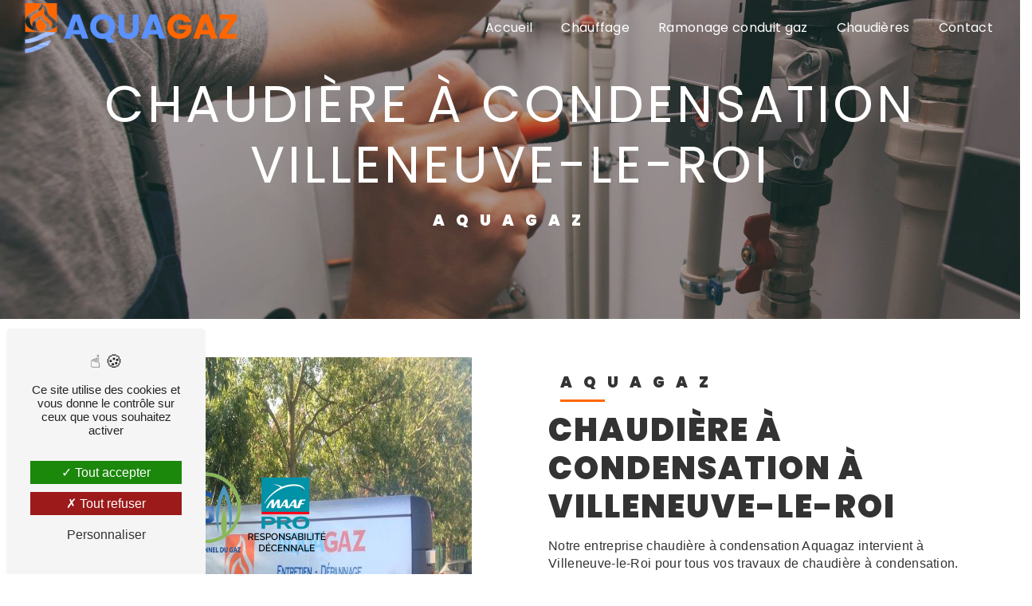

--- FILE ---
content_type: text/html; charset=UTF-8
request_url: https://aquagaz-chauffage.fr/fr/page/chaudiere-a-condensation/villeneuve-le-roi
body_size: 11873
content:
<!doctype html>
<html lang="fr">
<head>
    <meta charset="UTF-8"/>
    <meta name="viewport" content="width=device-width, initial-scale=1, shrink-to-fit=no">
    <title>chaudière à condensation Villeneuve-le-Roi - Aquagaz</title>
    <script type="text/javascript" src="/bundles/tarteaucitron/tarteaucitron_services.js"></script>
<script type="text/javascript" src="/bundles/tarteaucitron/tarteaucitron.js"></script>
<script type="text/javascript"
        id="init_tac"
        data-iconposition="BottomLeft"
        data-bodyposition="bottom"
        data-iconsrc="/bundles/tarteaucitron/logo-cookies.svg"
        data-iconsrcdisplay="false"
        src="/bundles/tarteaucitron/inittarteaucitron.js">
</script>
                    <link rel="stylesheet" href="/build/new.7cbabf67.css"><link href="https://fonts.googleapis.com/css2?family=Poppins:wght@100;400;900&display=swap"
                  rel="stylesheet">    <link rel="shortcut icon" type="image/png" href="/uploads/media/images/cms/medias/27f700ae48d1beb89079a04c293efb55edf4d289.png"/><meta name="keywords" content="chaudière à condensation Villeneuve-le-Roi"/>
    <meta name="description" content="    La société Aquagaz située près de Villeneuve-le-Roi vous propose ses services en chaudière à condensation. Fort de son expérience, notre équipe dynamique, soudée et serviable est à votre service. Contactez nous au 01 48 52 77 37, nous saurons vous guider.
"/>

    

    <style>
                .primary-color {
            color: #333;
        }

        .primary-color {
            color: #333;
        }

        .secondary-bg-color {
            background-color: #ff6600;
        }

        .secondary-color {
            color: #ff6600;
        }

        .tertiary-bg-color {
            background-color: #3498DB;
        }

        .tertiary-color {
            color: #3498DB;
        }

        .config-font {
            font-family: Poppins, sans-serif;
        }

        @charset "UTF-8";
/*BASE SCSS - V3*/
body {
  background-color: #fff;
  /*background-image: url();    background-size: cover;*/
}
/*************************/
/********SETTINGS********/
/***********************/
::-webkit-scrollbar {
  background: transparent;
  width: 6px;
}
::-webkit-scrollbar-thumb {
  background: linear-gradient(245deg, #ff6600 0%, #3498DB 100%);
}
::selection {
  background: #3498DB;
  color: #fff;
}
@media (max-width: 992px) {
  ::-webkit-scrollbar {
    display: none;
  }
}
@font-face {
  font-family: Poppins, sans-serif;
  font-style: normal;
  font-weight: 400;
  src: local("sans serif"), local("sans-serif"), local(Poppins);
  font-display: swap;
}
/***********************/
/********SCROLL********/
/*********************/
.scrollTop {
  background: linear-gradient(85deg, #ff6600 0%, #3498DB 100%);
  color: #fff;
  border-radius: 100px !important;
}
.scrollTop:hover {
  animation: shake 1.5s infinite;
  background: linear-gradient(85deg, #ff6600 0%, #3498DB 100%);
  color: #fff;
  opacity: 1;
}
@keyframes shake {
  0% {
    transform: translateY(0);
  }
  25% {
    transform: translateY(5px);
  }
  50% {
    transform: translateY(-5px);
  }
  75% {
    transform: translateY(5px);
  }
  100% {
    transform: translateY(0);
  }
}
/***********************/
/********TITLES********/
/*********************/
h1, .video-container .text-content h3, .slider-content .carousel-fade .home-slider-text h3 {
  color: #fff;
  font-family: Poppins, sans-serif;
  letter-spacing: 4px;
  text-transform: uppercase;
}
h2 {
  color: #333;
  font-family: Poppins, sans-serif;
  font-size: 2.5em;
  letter-spacing: 2px;
  margin-top: 15px;
  font-weight: initial;
  text-transform: uppercase;
}
h3 {
  color: #333;
  font-family: Poppins, sans-serif;
  font-size: 1.2em;
  letter-spacing: 2px;
  margin-top: 15px;
  border-radius: 100px !important;
  text-transform: none;
}
h4 {
  color: #333;
  font-family: Poppins, sans-serif;
  font-size: 1.2em;
  letter-spacing: 2px;
  /*text-transform: uppercase;*/
}
@media (max-width: 992px) {
  #content {
    margin-top: 0;
  }
  h1, .video-container .text-content h3, .slider-content .carousel-fade .home-slider-text h3 {
    font-size: 2.2em;
  }
  h2 {
    font-size: 1.8em;
  }
  h3 {
    font-size: 1em;
  }
  h4 {
    font-size: 1em;
  }
}
@media (max-height: 595.5px) {
  h1, .video-container .text-content h3, .slider-content .carousel-fade .home-slider-text h3 {
    font-size: 2em !important;
  }
  h2 {
    font-size: 1.8em !important;
  }
}
/***********************/
/********TEXTES********/
/*********************/
p, li, .image-full-width-text-content .text-content p {
  color: #333;
  letter-spacing: 0.02em;
  line-height: 1.4;
}
p strong, li strong, .image-full-width-text-content .text-content p strong {
  color: #333;
  font-weight: bold;
}
a {
  color: #ff6600;
}
a:hover, a:focus {
  opacity: 0.7;
  text-decoration: none;
  transition: 0.3s;
}
li {
  font-size: 1em !important;
  list-style: inside;
}
li::marker {
  font-family: Icofont;
  content: "" !important;
  color: #ff6600 !important;
}
@media (min-width: 1200px) {
  ul {
    column-count: 2;
  }
}
@media (max-width: 992px) {
  ul {
    padding-inline-start: 0px;
  }
}
/***********************/
/********BUTTON********/
/*********************/
.btn {
  padding: 10px 30px;
  border: 1px solid #3498DB;
  border-radius: 100px !important;
  color: #333;
  font-family: Poppins, sans-serif;
  font-size: 1.25em;
  transition: 0.3s ease-in-out;
}
.btn:before {
  content: "";
  position: absolute;
  z-index: -1;
  top: calc(100% + 22px);
  left: 0;
  width: 100%;
  height: 100%;
  background: #3498DB;
  transition: all 0.8s ease-out;
}
.btn:after {
  content: "";
  position: absolute;
  z-index: -1;
  top: 100%;
  left: 0;
  width: 100%;
  height: 30px;
  background: url(/uploads/media/images/cms/medias/thumb_/cms/medias/640885d378161_images_large.png);
  animation: wave 0.8s linear infinite;
}
.btn:hover {
  color: white !important;
  opacity: 1 !important;
  transition: 0.3s ease-in-out;
}
.btn:hover:before {
  top: 0px;
  transition: all 0.8s ease-out;
}
.btn:hover:after {
  top: -22px;
  transition: all 0.8s ease-out;
}
@keyframes wave {
  0% {
    background-position-x: 0;
  }
  100% {
    background-position-x: 118px;
  }
}
/*********************/
/********MENU********/
/*******************/
.top-menu .affix-top {
  background-color: transparent;
}
.top-menu .affix-top .navbar-brand {
  /*display: none;*/
}
.top-menu .affix-top .navbar-brand img {
  height: 65px;
  max-width: 100% !important;
  /*filter: brightness(100);*/
  /*filter: invert(1);*/
}
.top-menu .affix-top .justify-content-end {
  /*justify-content: center !important;*/
}
.top-menu .affix-top .justify-content-end li a {
  color: #fff;
  font-family: Poppins, sans-serif;
  text-align: center;
  transition: 0.3s;
  /*text-transform: uppercase;*/
}
.top-menu .affix-top .justify-content-end li a:hover {
  color: #fff;
  opacity: 0.8;
}
.top-menu .affix {
  background-color: #fff;
}
.top-menu .affix .navbar-brand {
  /*display: none;*/
}
.top-menu .affix .navbar-brand img {
  height: 65px;
  max-width: 100% !important;
}
.top-menu .affix .justify-content-end {
  /*justify-content: center !important;*/
}
.top-menu .affix .justify-content-end li a {
  color: #333;
  font-family: Poppins, sans-serif;
  transition: 0.3s;
  /*text-transform: uppercase;*/
}
.top-menu .affix .justify-content-end li a:hover {
  color: #ff6600;
}
.top-menu .active > a:first-child {
  background: linear-gradient(85deg, #ff6600 0%, #3498DB 100%) !important;
  color: #fff !important;
  border-radius: 100px !important;
}
.top-menu .active > a:first-child:hover {
  color: #fff;
}
.top-menu .dropdown-menu {
  background-color: #ff6600;
  border-radius: 100px !important;
}
.top-menu .dropdown-menu li {
  padding: 8px 15px;
}
.top-menu .dropdown-menu li a {
  color: #3498DB;
  width: 100%;
}
.top-menu .dropdown-menu li a:hover {
  color: #3498DB;
}
.top-menu .dropdown-menu .active {
  background: #ff6600;
}
.top-menu .dropdown-menu .active a {
  color: #3498DB;
}
.top-menu .btn-call-to-action {
  color: #3498DB !important;
  font-size: 1em;
  border-radius: 100px !important;
}
@media (max-width: 992px) {
  .top-menu .affix, .top-menu .affix-top {
    background: #fff;
  }
  .top-menu .affix .navbar-toggler, .top-menu .affix-top .navbar-toggler {
    background-color: #ff6600;
  }
  .top-menu .affix .navbar-brand img, .top-menu .affix-top .navbar-brand img {
    height: 35px;
    max-width: 200px;
  }
  .top-menu .affix .navbar-nav li .nav-link, .top-menu .affix .navbar-nav li a, .top-menu .affix-top .navbar-nav li .nav-link, .top-menu .affix-top .navbar-nav li a {
    color: #ff6600;
  }
  .top-menu .affix .navbar-nav .dropdown-menu, .top-menu .affix-top .navbar-nav .dropdown-menu {
    background-color: rgba(255, 102, 0, 0.1);
  }
  .top-menu .affix .navbar-nav .navbar-toggler, .top-menu .affix-top .navbar-nav .navbar-toggler {
    background-color: #ff6600;
  }
  .top-menu .affix .navbar-nav .active a, .top-menu .affix-top .navbar-nav .active a {
    background-color: #ff6600;
    color: #3498DB;
    border-radius: 100px !important;
  }
  .top-menu .affix .social-network a, .top-menu .affix-top .social-network a {
    color: #ff6600;
  }
  .top-menu .affix .btn-call-to-action, .top-menu .affix-top .btn-call-to-action {
    color: #3498DB;
  }
  .top-menu .navbar-toggler {
    background-color: #ff6600;
  }
  .top-menu .navbar-toggler .navbar-toggler-icon {
    /*filter: invert(1);*/
  }
}
/***********************************/
/********VIDEO-PRESENTATION********/
/*********************************/
.video-container:before {
  content: "";
  background: rgba(0, 0, 0, 0.7);
  background-size: cover;
  width: 100%;
  height: 100%;
  top: 0%;
  left: -50%;
  display: block;
  position: absolute;
  clip-path: circle(120% at 0 50%);
  z-index: 1;
}
.video-container .opacity-video {
  background-color: white;
  opacity: 0.8;
  height: 100%;
  width: 100%;
  left: -48%;
  clip-path: circle(120% at 0 50%);
}
.video-container .logo-content img {
  max-width: 250px;
  height: auto;
  margin-top: 15px;
}
.video-container .text-content {
  width: 45%;
  text-align: center;
}
.video-container .text-content h1, .video-container .text-content h3, .video-container .text-content .slider-content .carousel-fade .home-slider-text h3, .slider-content .carousel-fade .home-slider-text .video-container .text-content h3 {
  color: #3498DB;
}
.video-container .text-content h1 span, .video-container .text-content h3 span, .video-container .text-content .slider-content .carousel-fade .home-slider-text h3 span, .slider-content .carousel-fade .home-slider-text .video-container .text-content h3 span {
  color: #ff6600;
}
.video-container .text-content h2 {
  color: #fff;
}
.video-container .text-content .roller {
  height: 4.125rem;
  line-height: 4rem;
  position: relative;
  overflow: hidden;
  width: 100%;
  display: flex;
  justify-content: center;
  align-items: center;
}
.video-container .text-content .roller #rolltext {
  position: absolute;
  top: 0;
  animation: slide 7s infinite;
}
@media (max-width: 992px) {
  .video-container .text-content .roller {
    justify-content: center;
  }
  .video-container .text-content .roller #rolltext {
    text-align: -webkit-center;
  }
}
@keyframes slide {
  0% {
    top: 0;
  }
  20% {
    top: -4rem;
  }
  40% {
    top: -8rem;
  }
  60% {
    top: -12rem;
  }
  80% {
    top: -16rem;
  }
}
.video-container .text-content h3 {
  font-size: 1.2em;
  text-transform: uppercase;
  color: #fff;
}
.video-container .btn-content .btn {
  color: #fff;
}
.video-container .btn-content .btn-video-call-to-action {
  border: 1px solid #3498DB !important;
}
.video-container .btn-content .btn-video-call-to-action .icofont-rounded-down:before {
  content: "";
}
.video-container video {
  /*filter: blur(10px);*/
  /*filter: grayscale(1);*/
}
@media (max-width: 1300px) {
  .video-container:before {
    left: -40%;
  }
  .video-container .opacity-video {
    left: -38%;
  }
  .video-container .text-content {
    width: 50%;
  }
  .video-container .btn {
    padding: 10px 20px;
  }
}
@media (max-width: 1024px) {
  .video-container:before {
    display: none;
  }
  .video-container .opacity-video {
    background: #000;
    left: inherit;
  }
  .video-container .text-content {
    width: 100%;
  }
}
@media (max-width: 992px) {
  .video-container {
    margin-top: 0;
  }
  .video-container:before {
    display: none;
  }
  .video-container .opacity-video {
    background: #000;
    opacity: 0.6;
    left: inherit;
  }
  .video-container .text-content {
    width: 100%;
  }
  .video-container .text-content .content .logo-content img {
    width: 70px;
  }
  .video-container .text-content h1, .video-container .text-content h3, .video-container .text-content .slider-content .carousel-fade .home-slider-text h3, .slider-content .carousel-fade .home-slider-text .video-container .text-content h3 {
    font-size: 2.5em !important;
    animation: none;
    white-space: inherit;
  }
  .video-container .text-content h2 {
    font-size: 1em !important;
  }
  .video-container .text-content h3 {
    font-size: 1em !important;
  }
}
@media (max-height: 595.5px) {
  .video-container .text-content .content .logo-content img {
    max-height: 90px;
  }
}
/***********************/
/********SLIDER********/
/*********************/
.slider-content {
  /*À déterminer et trier*/
}
.slider-content .carousel-fade .carousel-indicators .active {
  background-color: #ff6600;
}
.slider-content .carousel-fade .carousel-inner {
  /*filter: blur(10px);*/
  /*filter: grayscale(1);*/
}
.slider-content .carousel-fade .home-slider-text .logo-content img {
  max-width: 300px;
  height: auto;
}
.slider-content .carousel-fade .home-slider-text h1, .slider-content .carousel-fade .home-slider-text .video-container .text-content h3, .video-container .text-content .slider-content .carousel-fade .home-slider-text h3, .slider-content .carousel-fade .home-slider-text h3, .slider-content .carousel-fade .home-slider-text h2, .slider-content .carousel-fade .home-slider-text h4, .slider-content .carousel-fade .home-slider-text h5, .slider-content .carousel-fade .home-slider-text h6, .slider-content .carousel-fade .home-slider-text p, .slider-content .carousel-fade .home-slider-text li, .slider-content .carousel-fade .home-slider-text .image-full-width-text-content .text-content p, .image-full-width-text-content .text-content .slider-content .carousel-fade .home-slider-text p, .slider-content .carousel-fade .home-slider-text strong {
  color: #fff;
}
.slider-content .carousel-fade .home-slider-text h3 {
  font-size: 1.2em;
  font-weight: bold;
  text-transform: uppercase;
}
.slider-content .carousel-fade .home-slider-text .btn {
  color: #fff;
}
.slider-content .carousel-fade .home-slider-text .btn-slider-call-to-action {
  margin-left: 20px;
}
.slider-content .carousel-fade .background-pattern {
  opacity: 0.2;
}
.slider-content .carousel-fade .background-opacity-slider {
  background: linear-gradient(150deg, black 0%, #ff6600);
  opacity: 0.5;
}
.slider-content .carousel-fade .arrow-down-content {
  /*display: none;*/
}
.slider-content .line-slider-content .line, .slider-content .line-slider-content .line2, .slider-content .line-slider-content .line3, .slider-content .line-slider-content .line4 {
  background: #fff;
}
@media (min-width: 992px) and (max-width: 1200px) {
  .slider-content {
    margin-top: 0;
  }
}
@media (max-width: 992px) {
  .slider-content .carousel-fade {
    height: 100vh;
  }
  .slider-content .carousel-fade .home-slider-text h1, .slider-content .carousel-fade .home-slider-text .video-container .text-content h3, .video-container .text-content .slider-content .carousel-fade .home-slider-text h3, .slider-content .carousel-fade .home-slider-text h3 {
    font-size: 2.5em !important;
    animation: none;
    white-space: inherit;
  }
  .slider-content .carousel-fade .home-slider-text h2 {
    font-size: 1em !important;
  }
  .slider-content .carousel-fade .home-slider-text h3 {
    font-size: 1em !important;
  }
}
/***********************/
/********BANNER********/
/*********************/
.banner-content .img {
  /*filter: grayscale(1);*/
}
.banner-content .opacity-banner {
  background: #000;
  opacity: 0.3;
}
.banner-content .text-content {
  text-align: center;
}
.banner-content .text-content .logo-content img {
  max-width: 75px;
}
.banner-content .text-content h1, .banner-content .text-content .video-container .text-content h3, .video-container .text-content .banner-content .text-content h3, .banner-content .text-content .slider-content .carousel-fade .home-slider-text h3, .slider-content .carousel-fade .home-slider-text .banner-content .text-content h3 {
  color: #fff;
  font-weight: bold;
}
.banner-content .text-content h2 {
  font-size: 2em;
  font-weight: bold;
  color: #3498DB;
}
.banner-content .text-content h2 span {
  color: #ff6600;
}
.banner-content .text-content .content-btn .btn {
  border-color: #fff;
  color: #fff;
}
@media (max-width: 992px) {
  .banner-content {
    margin-top: 0;
  }
  .banner-content .text-content h1, .banner-content .text-content .video-container .text-content h3, .video-container .text-content .banner-content .text-content h3, .banner-content .text-content .slider-content .carousel-fade .home-slider-text h3, .slider-content .carousel-fade .home-slider-text .banner-content .text-content h3 {
    font-size: 2.5em;
  }
  .banner-content .text-content h2 {
    font-size: 1.2em;
  }
}
/**************************/
/********TEXT-BLOC********/
/************************/
.text-bloc-content {
  text-align: center;
}
@media (max-width: 992px) {
  .text-bloc-content {
    padding: 2em 2em;
    text-align: center;
  }
}
/****************************/
/********TWO-COLUMNS********/
/**************************/
.two-columns-content {
  background: transparent;
}
.two-columns-content .text-content .bloc-texte {
  background: transparent;
}
.two-columns-content .text-content .bloc-texte .position-text h3 {
  font-weight: normal;
}
.two-columns-content .text-content .bloc-texte .position-text p, .two-columns-content .text-content .bloc-texte .position-text li, .two-columns-content .text-content .bloc-texte .position-text .image-full-width-text-content .text-content p, .image-full-width-text-content .text-content .two-columns-content .text-content .bloc-texte .position-text p {
  margin-top: 15px;
}
.two-columns-content .img-content a img {
  border-radius: 0 !important;
  box-shadow: none !important;
  position: static !important;
  max-height: 100% !important;
}
.display-media-left {
  background: transparent;
}
@media (min-width: 992px) and (max-width: 1200px) {
  .two-columns-content .text-content .bloc-texte .position-text h2 {
    font-size: 2em;
  }
  .two-columns-content .text-content .bloc-texte .position-text .btn-content {
    justify-content: left;
  }
  .two-columns-content .img-content-fullsize a img {
    width: 100%;
    height: fit-content;
    align-self: center;
  }
}
@media (max-width: 992px) {
  .two-columns-content {
    padding: 2em 3em;
  }
  .two-columns-content .text-content .bloc-texte {
    padding: 0em;
  }
  .two-columns-content .text-content .bloc-texte h2, .two-columns-content .text-content .bloc-texte p, .two-columns-content .text-content .bloc-texte li, .two-columns-content .text-content .bloc-texte .image-full-width-text-content .text-content p, .image-full-width-text-content .text-content .two-columns-content .text-content .bloc-texte p {
    text-align: center;
  }
  .two-columns-content .text-content .bloc-texte h3 {
    font-size: 1.2em !important;
    text-align: center;
  }
  .two-columns-content .text-content .bloc-texte .btn-content {
    justify-content: start !important;
  }
}
/************************************/
/********TWO-COLUMNS - TRAIT********/
/**********************************/
.two-columns-content h3 {
  margin-bottom: 1em;
}
.two-columns-content h3:after {
  content: "";
  display: block;
  margin-top: 10px;
  width: 10%;
  height: 3px;
  background-color: #ff6600;
  position: absolute;
  transition: all 0.3s ease-in-out;
}
.two-columns-content:hover h3::after {
  width: 50%;
  height: 3px;
  transition: all 0.3s ease-in-out;
}
@media (max-width: 992px) {
  .two-columns-content h3::after {
    display: none;
  }
}
/*****************************************/
/********TWO-COLUMNS-PRESENTATION********/
/***************************************/
.two-columns-presentation-content {
  min-height: 50vh;
}
.two-columns-presentation-content .bloc-left .opacity-left {
  background-color: #333;
}
.two-columns-presentation-content .bloc-left .text-content .logo-content img {
  max-width: 300px;
  height: auto;
}
.two-columns-presentation-content .bloc-left .text-content h1, .two-columns-presentation-content .bloc-left .text-content .video-container .text-content h3, .video-container .text-content .two-columns-presentation-content .bloc-left .text-content h3, .two-columns-presentation-content .bloc-left .text-content .slider-content .carousel-fade .home-slider-text h3, .slider-content .carousel-fade .home-slider-text .two-columns-presentation-content .bloc-left .text-content h3, .two-columns-presentation-content .bloc-left .text-content h2, .two-columns-presentation-content .bloc-left .text-content h3, .two-columns-presentation-content .bloc-left .text-content h4, .two-columns-presentation-content .bloc-left .text-content h5, .two-columns-presentation-content .bloc-left .text-content h6, .two-columns-presentation-content .bloc-left .text-content p, .two-columns-presentation-content .bloc-left .text-content li, .two-columns-presentation-content .bloc-left .text-content .image-full-width-text-content .text-content p, .image-full-width-text-content .text-content .two-columns-presentation-content .bloc-left .text-content p, .two-columns-presentation-content .bloc-left .text-content strong {
  color: #3498DB;
}
.two-columns-presentation-content .bloc-left .text-content .typewrite {
  font-family: Poppins, sans-serif;
  color: #3498DB;
  font-size: 2.5em;
  /*text-transform: uppercase;*/
}
.two-columns-presentation-content .bloc-right .opacity-right {
  background-color: #ff6600;
}
.two-columns-presentation-content .bloc-right .text-content .logo-content img {
  max-width: 300px;
  height: auto;
}
.two-columns-presentation-content .bloc-right .text-content h1, .two-columns-presentation-content .bloc-right .text-content .video-container .text-content h3, .video-container .text-content .two-columns-presentation-content .bloc-right .text-content h3, .two-columns-presentation-content .bloc-right .text-content .slider-content .carousel-fade .home-slider-text h3, .slider-content .carousel-fade .home-slider-text .two-columns-presentation-content .bloc-right .text-content h3, .two-columns-presentation-content .bloc-right .text-content h2, .two-columns-presentation-content .bloc-right .text-content h3, .two-columns-presentation-content .bloc-right .text-content h4, .two-columns-presentation-content .bloc-right .text-content h5, .two-columns-presentation-content .bloc-right .text-content h6, .two-columns-presentation-content .bloc-right .text-content p, .two-columns-presentation-content .bloc-right .text-content li, .two-columns-presentation-content .bloc-right .text-content .image-full-width-text-content .text-content p, .image-full-width-text-content .text-content .two-columns-presentation-content .bloc-right .text-content p, .two-columns-presentation-content .bloc-right .text-content strong {
  color: #3498DB;
}
.two-columns-presentation-content .bloc-right .text-content .typewrite {
  font-family: Poppins, sans-serif;
  color: #3498DB;
  font-size: 2.5em;
  /*text-transform: uppercase;*/
}
@media (max-width: 992px) {
  .two-columns-presentation-content .bloc-left .text-content h2, .two-columns-presentation-content .bloc-right .text-content h2 {
    font-size: 2em !important;
  }
  .two-columns-presentation-content .bloc-left .text-content h3, .two-columns-presentation-content .bloc-right .text-content h3 {
    font-size: 1.2em !important;
  }
}
/***************/
/****CUSTOM****/
/*************/
.no-link .img-right, .no-link .img-left {
  cursor: default;
  pointer-events: none;
  text-decoration: none;
  color: grey;
}
/*********************************/
/*******THREE-COLUMNS-TEXT*******/
/*******************************/
.three-columns-text-content {
  background-color: #ff6600;
}
.three-columns-text-content .text-content {
  place-self: center;
}
.three-columns-text-content .text-content h1, .three-columns-text-content .text-content .video-container .text-content h3, .video-container .text-content .three-columns-text-content .text-content h3, .three-columns-text-content .text-content .slider-content .carousel-fade .home-slider-text h3, .slider-content .carousel-fade .home-slider-text .three-columns-text-content .text-content h3, .three-columns-text-content .text-content h2, .three-columns-text-content .text-content h3, .three-columns-text-content .text-content h4, .three-columns-text-content .text-content h5, .three-columns-text-content .text-content h6, .three-columns-text-content .text-content p, .three-columns-text-content .text-content li, .three-columns-text-content .text-content .image-full-width-text-content .text-content p, .image-full-width-text-content .text-content .three-columns-text-content .text-content p, .three-columns-text-content .text-content strong {
  color: #3498DB;
}
.three-columns-text-content .text-content h3 {
  color: #ff6600;
  background-color: #3498DB;
}
.three-columns-text-content .text-content .btn-content {
  /*justify-content: center;*/
}
.three-columns-text-content .text-content .btn-content .btn {
  background: #3498DB;
  color: #ff6600;
}
.three-columns-text-content .text-content .btn-content .btn i {
  color: #3498DB;
}
@media (max-width: 992px) {
  .three-columns-text-content .text-content h2, .three-columns-text-content .text-content h3, .three-columns-text-content .text-content p, .three-columns-text-content .text-content li, .three-columns-text-content .text-content .image-full-width-text-content .text-content p, .image-full-width-text-content .text-content .three-columns-text-content .text-content p {
    text-align: center;
  }
  .three-columns-text-content .text-content .btn-content, .three-columns-text-content .text-content .btn-three-columns-text-call-to-action {
    justify-content: center;
    width: auto !important;
  }
}
/**************************************/
/********IMAGE-FULL-WIDTH-TEXT********/
/************************************/
.image-full-width-text-content .text-content {
  background: linear-gradient(245deg, rgba(52, 152, 219, 0.5) 0%, rgba(255, 102, 0, 0.5) 100%);
}
.image-full-width-text-content .text-content h1, .image-full-width-text-content .text-content .video-container .text-content h3, .video-container .text-content .image-full-width-text-content .text-content h3, .image-full-width-text-content .text-content .slider-content .carousel-fade .home-slider-text h3, .slider-content .carousel-fade .home-slider-text .image-full-width-text-content .text-content h3, .image-full-width-text-content .text-content h2, .image-full-width-text-content .text-content h3, .image-full-width-text-content .text-content h4, .image-full-width-text-content .text-content h5, .image-full-width-text-content .text-content h6, .image-full-width-text-content .text-content p, .image-full-width-text-content .text-content li, .image-full-width-text-content .text-content strong {
  color: #fff;
  font-family: Poppins, sans-serif;
}
.image-full-width-text-content .text-content h3 {
  font-size: 2em;
  text-transform: uppercase;
  background-color: transparent !important;
}
.image-full-width-text-content .text-content p, .image-full-width-text-content .text-content li {
  font-weight: 400;
}
.image-full-width-text-content .text-content .btn-content {
  margin-top: 15px;
}
.image-full-width-text-content .text-content .btn-content .btn {
  border-color: #fff;
  color: #fff;
}
/*************************/
/********ACTIVITY********/
/***********************/
.activity-content {
  text-align: center;
}
.activity-content h3 {
  display: inline;
}
.activity-content .text-content h3 {
  background-color: transparent;
  color: #ff6600;
}
.activity-content .btn-content a {
  font-family: Poppins, sans-serif;
  background-color: #ff6600;
  color: #3498DB;
  border-radius: 100px !important;
}
.activity-content .btn-content a:hover {
  background-color: #fff;
  color: #ff6600;
  border: 1px solid #ff6600;
}
@media (max-width: 992px) {
  .activity-content .text-content h3 {
    font-size: 1.2em;
  }
}
/**********************/
/********ITEMS********/
/********************/
.items-content {
  background-color: #ff6600;
  text-align: center;
}
.items-content .title-items-content .title-items h2, .items-content .title-items-content .title-items h3 {
  color: #fff;
}
.items-content .item .image img {
  filter: invert(1);
}
.items-content .item .text h3, .items-content .item .text p, .items-content .item .text li, .items-content .item .text .image-full-width-text-content .text-content p, .image-full-width-text-content .text-content .items-content .item .text p {
  color: #fff;
}
/*****************************/
/********INFORMATIONS********/
/***************************/
.informations-content {
  background: linear-gradient(85deg, #ff6600 0%, #3498DB 100%);
}
.informations-content .item-content {
  justify-content: space-around;
}
.informations-content .item-content .item .icon-content i {
  opacity: 0.3;
  color: #fff;
}
.informations-content .item-content .item .icon-content i .icofont-location-pin:before {
  content: "";
}
.informations-content .item-content .item .icon-content i .icofont-phone:before {
  content: "";
}
.informations-content .item-content .item .icon-content i .icofont-letter:before {
  content: "";
}
.informations-content .item-content .item a {
  color: #fff;
}
.informations-content .item-content .informations p, .informations-content .item-content .informations li, .informations-content .item-content .informations .image-full-width-text-content .text-content p, .image-full-width-text-content .text-content .informations-content .item-content .informations p {
  color: #fff;
}
.informations-content .item-content .informations strong {
  color: #fff;
  text-transform: uppercase;
  font-family: Poppins;
}
.informations-content iframe {
  filter: grayscale(1);
}
@media (max-width: 992px) {
  .informations-content strong {
    font-size: 2.2em !important;
  }
}
/*****************************/
/********FORM-CONTACT********/
/***************************/
.form-contact-content h2, .form-guest-book-content h2, .seo-page .form-content h2 {
  color: #333;
  font-family: Poppins, sans-serif;
  font-size: 2.5em;
  font-weight: normal;
}
.form-contact-content .form-control, .form-guest-book-content .form-control, .seo-page .form-content .form-control {
  border: 0px solid transparent;
  border-bottom: 2px solid #ff6600;
}
.form-contact-content .form-control:focus, .form-guest-book-content .form-control:focus, .seo-page .form-content .form-control:focus {
  border-color: #3498DB;
  box-shadow: none;
}
.form-contact-content .form-check-label, .form-contact-content label, .form-contact-content span, .form-contact-content .recaptcha-text, .form-guest-book-content .form-check-label, .form-guest-book-content label, .form-guest-book-content span, .form-guest-book-content .recaptcha-text, .seo-page .form-content .form-check-label, .seo-page .form-content label, .seo-page .form-content span, .seo-page .form-content .recaptcha-text {
  color: #333;
}
.form-contact-content .btn-contact-form, .form-guest-book-content .btn-contact-form, .seo-page .form-content .btn-contact-form {
  width: auto;
  margin: auto;
  border-radius: 100px !important;
  transition: all 0.3s;
}
.form-contact-content .btn-contact-form:before, .form-contact-content .btn-contact-form:after, .form-guest-book-content .btn-contact-form:before, .form-guest-book-content .btn-contact-form:after, .seo-page .form-content .btn-contact-form:before, .seo-page .form-content .btn-contact-form:after {
  display: none;
}
.form-contact-content .btn-contact-form:hover, .form-guest-book-content .btn-contact-form:hover, .seo-page .form-content .btn-contact-form:hover {
  background: linear-gradient(85deg, #ff6600 0%, #3498DB 100%);
  transition: all 0.3s;
}
.form-contact-content .sending-message i, .form-guest-book-content .sending-message i, .seo-page .form-content .sending-message i {
  color: #ff6600;
}
@media (max-width: 992px) {
  .form-contact-content {
    padding: 2em 2em;
  }
  .form-contact-content h2 {
    font-size: 2.2em;
  }
}
/***********************/
/********FOOTER********/
/*********************/
.footer-content {
  background: linear-gradient(85deg, #ff6600 0%, #3498DB 100%);
  /*text-transform: uppercase;*/
}
.footer-content .seo-content .btn-seo {
  padding: 0.5em;
  margin: 0;
  font-family: Poppins, sans-serif;
  text-transform: uppercase;
}
.footer-content a, .footer-content .informations-seo-content p, .footer-content .informations-seo-content li, .footer-content .informations-seo-content .image-full-width-text-content .text-content p, .image-full-width-text-content .text-content .footer-content .informations-seo-content p {
  color: #fff;
  font-size: 1em;
}
/*************************/
/********SEO-PAGE********/
/***********************/
.seo-page .banner-content {
  text-align: center;
}
.seo-page .banner-content h3 {
  color: #fff;
}
.seo-page .two-columns-content .btn-content {
  justify-content: space-between !important;
}
.seo-page .form-contact-content .form-title-page {
  color: #333;
  font-family: Poppins, sans-serif;
  font-size: 2.5em;
  font-weight: normal;
}
/***************************/
/********LEGAL-PAGE********/
/*************************/
.legal-notice-content h3 {
  background: transparent;
  color: #333;
  font-family: inherit;
}
.legal-notice-content strong {
  color: #333;
}
.legal-notice-content a {
  color: #ff6600;
}
/***************************/
/********ERROR-PAGE********/
/*************************/
.error-content {
  background-color: #ff6600;
  text-align: center;
  height: 100vh;
}
.error-content h1, .error-content .video-container .text-content h3, .video-container .text-content .error-content h3, .error-content .slider-content .carousel-fade .home-slider-text h3, .slider-content .carousel-fade .home-slider-text .error-content h3, .error-content h2, .error-content h3, .error-content h4, .error-content h5, .error-content h6, .error-content p, .error-content li, .error-content .image-full-width-text-content .text-content p, .image-full-width-text-content .text-content .error-content p, .error-content strong {
  color: #3498DB;
}
.error-content h1, .error-content .video-container .text-content h3, .video-container .text-content .error-content h3, .error-content .slider-content .carousel-fade .home-slider-text h3, .slider-content .carousel-fade .home-slider-text .error-content h3 {
  font-weight: bold;
}
.error-content h2 {
  font-weight: inherit;
  font-size: 2em;
  margin-bottom: 0;
}
.error-content p, .error-content li, .error-content .image-full-width-text-content .text-content p, .image-full-width-text-content .text-content .error-content p {
  font-weight: inherit;
  font-size: 2em;
}
.error-content .btn-error {
  background-color: #3498DB;
  color: #ff6600;
  border: 1px solid #ff6600;
  transition: all 0.3s;
  border-radius: 100px !important;
}
.error-content .btn-error i {
  color: #3498DB;
}
.error-content h1:before {
  content: ":(";
  display: block;
}
/********************************/
/************ADD-ONS************/
/******************************/
/********************************/
/********PROGRESSION-BAR********/
/******************************/
#progressionBar {
  background: linear-gradient(85deg, #ff6600 0%, #3498DB 100%);
  height: 5px;
  top: 70px;
  left: 0px;
  position: fixed;
  z-index: 3;
}
.image-fix {
  position: fixed;
  bottom: 25px;
  left: 210px;
  z-index: 9;
  padding: 0;
}
.image-fix img {
  max-width: 100px;
  height: auto;
}
.image-fix-2 {
  left: 310px;
}
@media (max-width: 992px) {
  .image-fix {
    display: none;
  }
}
/*************************/
/********PARTNERS********/
/***********************/
.partners-content {
  text-align: center;
  background-color: transparent;
}
.partners-content .owl-carousel .owl-item {
  min-height: 125px;
}
.partners-content .owl-prev, .partners-content .owl-next {
  background-color: #ff6600 !important;
  color: #3498DB;
}

            </style>

            <!-- Matomo -->
<script type="text/javascript">
  var _paq = window._paq = window._paq || [];
  /* tracker methods like "setCustomDimension" should be called before "trackPageView" */
  _paq.push(['trackPageView']);
  _paq.push(['enableLinkTracking']);
  (function() {
    var u="https://vistalid-statistiques.fr/";
    _paq.push(['setTrackerUrl', u+'matomo.php']);
    _paq.push(['setSiteId', '5409']);
    var d=document, g=d.createElement('script'), s=d.getElementsByTagName('script')[0];
    g.type='text/javascript'; g.async=true; g.src=u+'matomo.js'; s.parentNode.insertBefore(g,s);
  })();
</script>
<!-- End Matomo Code -->

    </head>
<body class="container-fluid row ">
<div class="container-fluid">
                            <div class="top-menu">
                <nav id="navbar" class="navbar navbar-expand-lg fixed-top navbar-top affix-top">
                    <a class="navbar-brand" href="/fr">
                                                    <img  alt="logo"  title="logo"  src="/uploads/media/images/cms/medias/thumb_/cms/medias/640af8217e554_images_medium.png"  width="1000"  height="245"  srcset="/uploads/media/images/cms/medias/thumb_/cms/medias/640af8217e554_images_small.png 200w, /uploads/media/images/cms/medias/thumb_/cms/medias/640af8217e554_images_medium.png 1000w, /uploads/media/images/cms/medias/911e63626a31d47b3a6fd0b85c326a778df42564.png 613w"  sizes="(max-width: 1000px) 100vw, 1000px"  loading="lazy" />
                                            </a>
                    <button class="navbar-toggler" type="button" data-toggle="collapse" data-target="#navbarsExampleDefault"
                            aria-controls="navbarsExampleDefault" aria-expanded="false" aria-label="Nav Bar">
                        <span class="navbar-toggler-icon"></span>
                    </button>

                    <div class="collapse navbar-collapse justify-content-end" id="navbarsExampleDefault">
                                                                                <ul class="navbar-nav">
                            
                <li class="first">                    <a class="nav-link" href="/fr/page/accueil">Accueil</a>
    
                            

    </li>


                    
                <li class="">                    <a class="nav-link" href="/fr/page/chauffage">Chauffage</a>
    
                            

    </li>


                    
                <li class="">                    <a class="nav-link" href="/fr/page/ramonage-conduit-gaz">Ramonage conduit gaz</a>
    
                            

    </li>


                    
                <li class="">                    <a class="nav-link" href="/fr/page/chaudieres">Chaudières</a>
    
                            

    </li>


                    
                <li class="last">                    <a class="nav-link" href="/fr/page/contact">Contact</a>
    
                            

    </li>



    </ul>


                                                                            
                                                <div class="social-network">
                                                    </div>
                                            </div>
                </nav>
            </div>
                        <div role="main" id="content"
         class="margin-top-main container-fluid">
                <div class="container-fluid">
                        <div id="close-sidebar-content">
                    <div class="container-fluid seo-page">
        <div class="container-fluid banner-content"
                                    style="background: url('/uploads/media/images/cms/medias/thumb_/cms/medias/6409d457bee82_images_large.jpeg') no-repeat center center; background-size: cover;"
                        >
            <div class="opacity-banner"></div>
            <div class="container">
                <div class="col-md-12 text-banner-content">
                    <h1>chaudière à condensation Villeneuve-le-Roi</h1>
                </div>
                <div class="col-md-12 text-banner-content">
                    <h3>Aquagaz</h3>
                </div>
            </div>
        </div>
        <div class="container-fluid two-columns-content">
            <div class="row row-eq-height ">
                <div class="col-md-12 col-lg-6 img-content">
                    <div class="parent-auto-resize-img-child">
                                                    <a href="/uploads/media/images/cms/medias/thumb_/cms/medias/6409d4474132c_images_large.jpeg"
                               data-lightbox="camion aquagaz.jpg"
                               data-title="camion aquagaz.jpg">
                                <img  alt="chaudière à condensation Villeneuve-le-Roi"  title="chaudière à condensation Villeneuve-le-Roi"  src="/uploads/media/images/cms/medias/thumb_/cms/medias/6409d4474132c_images_medium.jpeg"  width="1000"  height="750"  srcset="/uploads/media/images/cms/medias/thumb_/cms/medias/6409d4474132c_images_picto.jpeg 25w, /uploads/media/images/cms/medias/thumb_/cms/medias/6409d4474132c_images_small.jpeg 200w, /uploads/media/images/cms/medias/thumb_/cms/medias/6409d4474132c_images_medium.jpeg 1000w, /uploads/media/images/cms/medias/thumb_/cms/medias/6409d4474132c_images_large.jpeg 2300w, /uploads/media/images/cms/medias/0101c1240cf67cdb4a3ae0092cd3b41db5363c20.jpeg 1600w"  sizes="(max-width: 1000px) 100vw, 1000px"  class="auto-resize"  loading="lazy" />
                            </a>
                                            </div>
                </div>
                <div class="col-md-12 col-lg-6 text-content">
                    <div class="col-md-12 bloc-texte">
                        <div class="col-md-12">
                            <h3>Aquagaz</h3>
                        </div>
                        <div class="col-md-12">
                            <h2>chaudière à condensation à Villeneuve-le-Roi</h2>
                        </div>
                        <div class="position-text">
                            <p>Notre entreprise chaudière à condensation  Aquagaz intervient à Villeneuve-le-Roi pour tous vos travaux de chaudière à condensation. Entretien, dépannage, installation : nos artisans chaudière à condensation réalisent un travail de qualité rapidement. En somme, nous pouvons vous conseiller sur le type de chauffage à installer : chauffe-eau, pompe à chaleur, climatisation réversible, chaudière à gaz, etc. L’accompagnement que propose Aquagaz vous permet de connaître le chauffage le mieux adapté à votre logement afin de gagner en efficacité et de réaliser de belles économies. Venez découvrir nos offres de service sur notre site ou en agence à Villeneuve-le-Roi. Nos chaudière à condensation se tiennent à votre entière disposition pour effectuer tous vos travaux en chauffage.</p>
                        </div>
                        <div class="container btn-content">
                            <a href="/fr/page/accueil" class="btn btn-seo">
                                <i class="icofont-arrow-right"></i> En savoir plus
                            </a>
                            <a href="#contact-form" class="btn btn-seo">
                                <i class="icofont-location-arrow"></i> Contactez-nous
                            </a>
                        </div>
                    </div>
                </div>
            </div>
        </div>
        <div class="container-fluid informations-content">
            <div class="col-xl-12 item-content">
                                        <div class="item col-lg-12 col-xl-4" data-aos="fade-down">
        <div class="row">
            <div class="col-lg-12 col-xl-4 icon-content">
                <i class="icofont-location-pin"></i>
            </div>
            <div class="col-lg-12 col-xl-8 informations">
                <div class="col-12">
                    <strong>Adresse</strong>
                </div>
                <div class="col-12">
                    <p>94600 Choisy-le-Roi</p>
                </div>
            </div>
        </div>
    </div>
    <div class="col-lg-12 col-xl-4" data-aos="fade-up">
        <div class="item">
            <div class="row">
                <div class="col-lg-12 col-xl-4  icon-content">
                    <i class="icofont-phone"></i>
                </div>
                <div class="col-lg-12 col-xl-8  informations">
                    <div class="col-12">
                        <strong>Téléphone</strong>
                    </div>
                    <div class="col-12">
                        <p><a href='tel:01 48 52 77 37'>01 48 52 77 37</a></p>
                                                    <p><a href='tel:06 25 35 50 23'>06 25 35 50 23</a></p>
                                            </div>
                </div>
            </div>
        </div>
    </div>
    <div class="col-lg-12 col-xl-4" data-aos="fade-down">
        <div class="item">
            <div class="row">
                <div class="col-lg-12 col-xl-4 icon-content">
                    <i class="icofont-letter"></i>
                </div>
                <div class="col-lg-12 col-xl-8 informations">
                    <div class="col-12">
                        <strong>Email</strong>
                    </div>
                    <div class="col-12">
                        <p><a href='mailto:aquagaz@outlook.fr'>aquagaz@outlook.fr</a></p>
                    </div>
                </div>
            </div>
        </div>
    </div>
                            </div>
        </div>
        <div
                class="form-contact-content" data-aos="fade-down"
        >
                <div id="contact-form">
            <div class="container-fluid form-content">
                                    <div class="form-title-page">
                        N&#039;hésitez pas à nous contacter
                    </div>
                                                    <div class="container">
                                                                                    <div class="form_errors" data-message=""></div>
                                                                                                                <div class="form_errors" data-message=""></div>
                                                                                                                <div class="form_errors" data-message=""></div>
                                                                                                                <div class="form_errors" data-message=""></div>
                                                                                                                <div class="form_errors" data-message=""></div>
                                                                                                                <div class="form_errors" data-message=""></div>
                                                                                                                                                    <div class="form_errors" data-message=""></div>
                                                                    <div class="form_errors" data-message=""></div>
                                                                                                                                                <div class="form_errors" data-message=""></div>
                                                                                                                <div class="form_errors" data-message=""></div>
                                                                                                                <div class="form_errors" data-message=""></div>
                                                                        </div>
                                <form name="front_contact" method="post">
                <div class="container">
                    <div class="row justify-content-center">
                        <div class="col-lg-3">
                            <div class="form-group">
                                <input type="text" id="front_contact_first_name" name="front_contact[first_name]" required="required" class="form-control" placeholder="Prénom" />
                            </div>
                        </div>
                        <div class="col-lg-3">
                            <div class="form-group">
                                <input type="text" id="front_contact_last_name" name="front_contact[last_name]" required="required" class="form-control" placeholder="Nom" />
                            </div>
                        </div>
                        <div class="col-lg-3">
                            <div class="form-group">
                                <input type="tel" id="front_contact_phone" name="front_contact[phone]" class="form-control" placeholder="Téléphone" />
                            </div>
                        </div>
                        <div class="col-lg-3">
                            <div class="form-group">
                                <input type="email" id="front_contact_email" name="front_contact[email]" required="required" class="form-control" placeholder="Email" />
                            </div>
                        </div>
                        <div class="col-lg-12 mt-1">
                            <div class="form-group">
                                <input type="text" id="front_contact_subject" name="front_contact[subject]" required="required" class="form-control" placeholder="Objet" />
                            </div>
                        </div>
                        <div class="col-lg-12 mt-1">
                            <div class="form-group ">
                                <div id="front_contact_spam_front_contact"><div><label for="front_contact_spam_front_contact_spam_front_contact" class="required">Combien font neuf plus cinq</label><select id="front_contact_spam_front_contact_spam_front_contact" name="front_contact[spam_front_contact][spam_front_contact]" class="form-control"><option value="0">0</option><option value="1">1</option><option value="2">2</option><option value="3">3</option><option value="4">4</option><option value="5">5</option><option value="6">6</option><option value="7">7</option><option value="8">8</option><option value="9">9</option><option value="10">10</option><option value="11">11</option><option value="12">12</option><option value="13">13</option><option value="14">14</option><option value="15">15</option><option value="16">16</option><option value="17">17</option><option value="18">18</option><option value="19">19</option><option value="20">20</option></select></div><input type="hidden" id="front_contact_spam_front_contact_verification_front_contact" name="front_contact[spam_front_contact][verification_front_contact]" value="14" /></div>
                            </div>
                        </div>
                        <div class="col-lg-12 mt-1">
                            <div class="form-group ">
                                <textarea id="front_contact_message" name="front_contact[message]" required="required" class="form-control" placeholder="Message" rows="6"></textarea>
                            </div>
                        </div>
                        <div class="col-lg-12">
                            <div class="form-group ">
                                <div class="form-check">
                                    <input type="checkbox" id="front_contact_legal" name="front_contact[legal]" required="required" class="form-check-input" required="required" value="1" />
                                    <label class="form-check-label"
                                           for="contact_submit_contact">En cochant cette case, j&#039;accepte les conditions particulières ci-dessous **</label>
                                </div>
                            </div>
                        </div>
                        <div class="col-lg-12 mt-1">
                            <div class="form-group text-right">
                                <button type="submit" id="front_contact_submit_contact" name="front_contact[submit_contact]" class="btn btn-contact-form">Envoyer</button>
                            </div>
                        </div>
                    </div>
                </div>
                                <input type="hidden" id="front_contact_selected_society" name="front_contact[selected_society]" value="aquagaz@outlook.fr" />
                
            <link rel="stylesheet" href="/bundles/prrecaptcha/css/recaptcha.css">
    
    <script src="https://www.google.com/recaptcha/api.js?render=6LdA-HklAAAAAKIjxmku3G9ksWE5UFwUiBK1lD7m" async defer></script>

    <script >
        document.addEventListener("DOMContentLoaded", function() {
            var recaptchaField = document.getElementById('front_contact_captcha');
            if (!recaptchaField) return;

            var form = recaptchaField.closest('form');
            if (!form) return;

            form.addEventListener('submit', function (e) {
                if (recaptchaField.value) return;

                e.preventDefault();

                grecaptcha.ready(function () {
                    grecaptcha.execute('6LdA-HklAAAAAKIjxmku3G9ksWE5UFwUiBK1lD7m', {
                        action: 'form'
                    }).then(function (token) {
                        recaptchaField.value = token;
                        form.submit();
                    });
                });
            });
        });
    </script>

    
    <input type="hidden" id="front_contact_captcha" name="front_contact[captcha]" />

            <div class="recaptcha-text">
            Ce site est protégé par reCAPTCHA. Les
    <a href="https://policies.google.com/privacy">règles de confidentialité</a>  et les
    <a href="https://policies.google.com/terms">conditions d'utilisation</a>  de Google s'appliquent.

        </div>
    <input type="hidden" id="front_contact__token" name="front_contact[_token]" value="onHu-XVmEasiaXoCteGW6YybYAGG6tCbtYozg5JRuQA" /></form>
            </div>
            <div class="container">
                <p class="legal-form">**
                    Les données personnelles communiquées sont nécessaires aux fins de vous contacter et sont enregistrées dans un fichier informatisé. Elles sont destinées à Aquagaz et ses sous-traitants dans le seul but de répondre à votre message. Les données collectées seront communiquées aux seuls destinataires suivants: Aquagaz 94600 Choisy-le-Roi aquagaz@outlook.fr. Vous disposez de droits d’accès, de rectification, d’effacement, de portabilité, de limitation, d’opposition, de retrait de votre consentement à tout moment et du droit d’introduire une réclamation auprès d’une autorité de contrôle, ainsi que d’organiser le sort de vos données post-mortem. Vous pouvez exercer ces droits par voie postale à l'adresse 94600 Choisy-le-Roi ou par courrier électronique à l'adresse aquagaz@outlook.fr. Un justificatif d'identité pourra vous être demandé. Nous conservons vos données pendant la période de prise de contact puis pendant la durée de prescription légale aux fins probatoires et de gestion des contentieux. Vous avez le droit de vous inscrire sur la liste d'opposition au démarchage téléphonique, disponible à cette adresse: <a target='_blank' href='https://www.bloctel.gouv.fr/'>Bloctel.gouv.fr</a>. Consultez le site cnil.fr pour plus d’informations sur vos droits.
                </p>
            </div>
        </div>
    </div>
    </div>
            </div>
        </div>
        <script src="https://apps.elfsight.com/p/platform.js" defer></script>
        <div class="elfsight-app-c013dee3-5b2c-43b4-ac4e-aa0c8d945628"></div>
        <div class="image-fix media-content aos-init aos-animate" data-aos="fade-up">
            <a href="/uploads/media/images/cms/medias/thumb_/cms/medias/640af3aaa915a_images_small.png" data-lightbox="rge professionnel du gaz.png" data-title="rge professionnel du gaz.png">
                <img alt="rge professionnel du gaz" title="rge professionnel du gaz" src="/uploads/media/images/cms/medias/thumb_/cms/medias/640af3aaa915a_images_small.png" width="189" height="200" srcset="/uploads/media/images/cms/medias/thumb_/cms/medias/640af3aaa915a_images_picto.png 24w, /uploads/media/images/cms/medias/thumb_/cms/medias/640af3aaa915a_images_small.png 189w, /uploads/media/images/cms/medias/thumb_/cms/medias/640af3aaa915a_images_medium.png 1000w, /uploads/media/images/cms/medias/thumb_/cms/medias/640af3aaa915a_images_large.png 2300w, /uploads/media/images/cms/medias/e824df9188c8d0932b9d80af96d7491c.png 858w" sizes="(max-width: 189px) 100vw, 189px" class="img-fluid" loading="lazy">
            </a>
        </div>
        <div class="image-fix image-fix-2 media-content aos-init aos-animate" data-aos="fade-up">
            <a href="/uploads/media/images/cms/medias/thumb_/cms/medias/640afafb4a53c_images_small.png" data-lightbox="logo-maaf-pro-responsabilite-decennale.png" data-title="logo-maaf-pro-responsabilite-decennale.png">
                <img alt="logo-maaf-pro-responsabilite-decennale" title="logo-maaf-pro-responsabilite-decennale" src="/uploads/media/images/cms/medias/thumb_/cms/medias/640afafb4a53c_images_small.png" width="200" height="200" srcset="/uploads/media/images/cms/medias/thumb_/cms/medias/640afafb4a53c_images_picto.png 25w, /uploads/media/images/cms/medias/thumb_/cms/medias/640afafb4a53c_images_small.png 200w, /uploads/media/images/cms/medias/thumb_/cms/medias/640afafb4a53c_images_medium.png 1000w, /uploads/media/images/cms/medias/thumb_/cms/medias/640afafb4a53c_images_large.png 2300w, /uploads/media/images/cms/medias/26d9844e27ebadd7ab8c7b4cadcc1bcc.png 500w" sizes="(max-width: 200px) 100vw, 200px" class="img-fluid" loading="lazy">
            </a>
        </div>
        <footer class="footer-content">
    <div class="container text-center seo-content">
        <a class="btn btn-seo" data-toggle="collapse" href="#frequently_searched" role="button"
           aria-expanded="false" aria-controls="frequently_searched">
            Recherches fréquentes
        </a>
        <div class="collapse" id="frequently_searched">
                            <a href="/fr/page/chaudiere-a-gaz/choisy-le-roi">chaudière à gaz Choisy-le-Roi <span>-</span> </a>
                            <a href="/fr/page/chaudiere-a-gaz/thiais">chaudière à gaz Thiais <span>-</span> </a>
                            <a href="/fr/page/chaudiere-a-gaz/creteil">chaudière à gaz Créteil <span>-</span> </a>
                            <a href="/fr/page/chaudiere-a-gaz/alfortville">chaudière à gaz Alfortville <span>-</span> </a>
                            <a href="/fr/page/chaudiere-a-gaz/athis-mons">chaudière à gaz Athis-Mons <span>-</span> </a>
                            <a href="/fr/page/chaudiere-a-gaz/maisons-alfort">chaudière à gaz Maisons-Alfort <span>-</span> </a>
                            <a href="/fr/page/chaudiere-a-gaz/saint-maurice">chaudière à gaz Saint-Maurice <span>-</span> </a>
                            <a href="/fr/page/chaudiere-a-gaz/villeneuve-le-roi">chaudière à gaz Villeneuve-le-Roi <span>-</span> </a>
                            <a href="/fr/page/chaudiere-a-gaz/saint-maur-des-fosses">chaudière à gaz Saint-Maur-des-Fossés <span>-</span> </a>
                            <a href="/fr/page/chaudiere-a-gaz/charenton-le-pont">chaudière à gaz Charenton-le-Pont <span>-</span> </a>
                            <a href="/fr/page/chaudiere-a-gaz/villeneuve-saint-georges">chaudière à gaz Villeneuve-Saint-Georges <span>-</span> </a>
                            <a href="/fr/page/chaudiere-a-gaz/vitry-sur-seine">chaudière à gaz Vitry-sur-Seine <span>-</span> </a>
                            <a href="/fr/page/chaudiere-a-gaz/l-hay-les-roses">chaudière à gaz L&#039;Haÿ-les-Roses <span>-</span> </a>
                            <a href="/fr/page/chaudiere-a-gaz/ivry-sur-seine">chaudière à gaz Ivry-sur-Seine <span>-</span> </a>
                            <a href="/fr/page/chaudiere-a-gaz/chevilly-larue">chaudière à gaz Chevilly-Larue <span>-</span> </a>
                            <a href="/fr/page/chaudiere-a-condensation/choisy-le-roi">chaudière à condensation Choisy-le-Roi <span>-</span> </a>
                            <a href="/fr/page/chaudiere-a-condensation/thiais">chaudière à condensation Thiais <span>-</span> </a>
                            <a href="/fr/page/chaudiere-a-condensation/creteil">chaudière à condensation Créteil <span>-</span> </a>
                            <a href="/fr/page/chaudiere-a-condensation/alfortville">chaudière à condensation Alfortville <span>-</span> </a>
                            <a href="/fr/page/chaudiere-a-condensation/athis-mons">chaudière à condensation Athis-Mons <span>-</span> </a>
                            <a href="/fr/page/chaudiere-a-condensation/maisons-alfort">chaudière à condensation Maisons-Alfort <span>-</span> </a>
                            <a href="/fr/page/chaudiere-a-condensation/saint-maurice">chaudière à condensation Saint-Maurice <span>-</span> </a>
                            <a href="/fr/page/chaudiere-a-condensation/villeneuve-le-roi">chaudière à condensation Villeneuve-le-Roi <span>-</span> </a>
                            <a href="/fr/page/chaudiere-a-condensation/saint-maur-des-fosses">chaudière à condensation Saint-Maur-des-Fossés <span>-</span> </a>
                            <a href="/fr/page/chaudiere-a-condensation/charenton-le-pont">chaudière à condensation Charenton-le-Pont <span>-</span> </a>
                            <a href="/fr/page/chaudiere-a-condensation/villeneuve-saint-georges">chaudière à condensation Villeneuve-Saint-Georges <span>-</span> </a>
                            <a href="/fr/page/chaudiere-a-condensation/vitry-sur-seine">chaudière à condensation Vitry-sur-Seine <span>-</span> </a>
                            <a href="/fr/page/chaudiere-a-condensation/l-hay-les-roses">chaudière à condensation L&#039;Haÿ-les-Roses <span>-</span> </a>
                            <a href="/fr/page/chaudiere-a-condensation/ivry-sur-seine">chaudière à condensation Ivry-sur-Seine <span>-</span> </a>
                            <a href="/fr/page/chaudiere-a-condensation/chevilly-larue">chaudière à condensation Chevilly-Larue <span>-</span> </a>
                            <a href="/fr/page/entretien-chaudiere/choisy-le-roi">entretien chaudière Choisy-le-Roi <span>-</span> </a>
                            <a href="/fr/page/entretien-chaudiere/thiais">entretien chaudière Thiais <span>-</span> </a>
                            <a href="/fr/page/entretien-chaudiere/creteil">entretien chaudière Créteil <span>-</span> </a>
                            <a href="/fr/page/entretien-chaudiere/alfortville">entretien chaudière Alfortville <span>-</span> </a>
                            <a href="/fr/page/entretien-chaudiere/athis-mons">entretien chaudière Athis-Mons <span>-</span> </a>
                            <a href="/fr/page/entretien-chaudiere/maisons-alfort">entretien chaudière Maisons-Alfort <span>-</span> </a>
                            <a href="/fr/page/entretien-chaudiere/saint-maurice">entretien chaudière Saint-Maurice <span>-</span> </a>
                            <a href="/fr/page/entretien-chaudiere/villeneuve-le-roi">entretien chaudière Villeneuve-le-Roi <span>-</span> </a>
                            <a href="/fr/page/entretien-chaudiere/saint-maur-des-fosses">entretien chaudière Saint-Maur-des-Fossés <span>-</span> </a>
                            <a href="/fr/page/entretien-chaudiere/charenton-le-pont">entretien chaudière Charenton-le-Pont <span>-</span> </a>
                            <a href="/fr/page/entretien-chaudiere/villeneuve-saint-georges">entretien chaudière Villeneuve-Saint-Georges <span>-</span> </a>
                            <a href="/fr/page/entretien-chaudiere/vitry-sur-seine">entretien chaudière Vitry-sur-Seine <span>-</span> </a>
                            <a href="/fr/page/entretien-chaudiere/l-hay-les-roses">entretien chaudière L&#039;Haÿ-les-Roses <span>-</span> </a>
                            <a href="/fr/page/entretien-chaudiere/ivry-sur-seine">entretien chaudière Ivry-sur-Seine <span>-</span> </a>
                            <a href="/fr/page/entretien-chaudiere/chevilly-larue">entretien chaudière Chevilly-Larue <span>-</span> </a>
                            <a href="/fr/page/depannage-chaudiere/choisy-le-roi">dépannage chaudière Choisy-le-Roi <span>-</span> </a>
                            <a href="/fr/page/depannage-chaudiere/thiais">dépannage chaudière Thiais <span>-</span> </a>
                            <a href="/fr/page/depannage-chaudiere/creteil">dépannage chaudière Créteil <span>-</span> </a>
                            <a href="/fr/page/depannage-chaudiere/alfortville">dépannage chaudière Alfortville <span>-</span> </a>
                            <a href="/fr/page/depannage-chaudiere/athis-mons">dépannage chaudière Athis-Mons <span>-</span> </a>
                            <a href="/fr/page/depannage-chaudiere/maisons-alfort">dépannage chaudière Maisons-Alfort <span>-</span> </a>
                            <a href="/fr/page/depannage-chaudiere/saint-maurice">dépannage chaudière Saint-Maurice <span>-</span> </a>
                            <a href="/fr/page/depannage-chaudiere/villeneuve-le-roi">dépannage chaudière Villeneuve-le-Roi <span>-</span> </a>
                            <a href="/fr/page/depannage-chaudiere/saint-maur-des-fosses">dépannage chaudière Saint-Maur-des-Fossés <span>-</span> </a>
                            <a href="/fr/page/depannage-chaudiere/charenton-le-pont">dépannage chaudière Charenton-le-Pont <span>-</span> </a>
                            <a href="/fr/page/depannage-chaudiere/villeneuve-saint-georges">dépannage chaudière Villeneuve-Saint-Georges <span>-</span> </a>
                            <a href="/fr/page/depannage-chaudiere/vitry-sur-seine">dépannage chaudière Vitry-sur-Seine <span>-</span> </a>
                            <a href="/fr/page/depannage-chaudiere/l-hay-les-roses">dépannage chaudière L&#039;Haÿ-les-Roses <span>-</span> </a>
                            <a href="/fr/page/depannage-chaudiere/ivry-sur-seine">dépannage chaudière Ivry-sur-Seine <span>-</span> </a>
                            <a href="/fr/page/depannage-chaudiere/chevilly-larue">dépannage chaudière Chevilly-Larue <span>-</span> </a>
                            <a href="/fr/page/depannage-chauffage/choisy-le-roi">dépannage chauffage Choisy-le-Roi <span>-</span> </a>
                            <a href="/fr/page/depannage-chauffage/thiais">dépannage chauffage Thiais <span>-</span> </a>
                            <a href="/fr/page/depannage-chauffage/creteil">dépannage chauffage Créteil <span>-</span> </a>
                            <a href="/fr/page/depannage-chauffage/alfortville">dépannage chauffage Alfortville <span>-</span> </a>
                            <a href="/fr/page/depannage-chauffage/athis-mons">dépannage chauffage Athis-Mons <span>-</span> </a>
                            <a href="/fr/page/depannage-chauffage/maisons-alfort">dépannage chauffage Maisons-Alfort <span>-</span> </a>
                            <a href="/fr/page/depannage-chauffage/saint-maurice">dépannage chauffage Saint-Maurice <span>-</span> </a>
                            <a href="/fr/page/depannage-chauffage/villeneuve-le-roi">dépannage chauffage Villeneuve-le-Roi <span>-</span> </a>
                            <a href="/fr/page/depannage-chauffage/saint-maur-des-fosses">dépannage chauffage Saint-Maur-des-Fossés <span>-</span> </a>
                            <a href="/fr/page/depannage-chauffage/charenton-le-pont">dépannage chauffage Charenton-le-Pont <span>-</span> </a>
                            <a href="/fr/page/depannage-chauffage/villeneuve-saint-georges">dépannage chauffage Villeneuve-Saint-Georges <span>-</span> </a>
                            <a href="/fr/page/depannage-chauffage/vitry-sur-seine">dépannage chauffage Vitry-sur-Seine <span>-</span> </a>
                            <a href="/fr/page/depannage-chauffage/l-hay-les-roses">dépannage chauffage L&#039;Haÿ-les-Roses <span>-</span> </a>
                            <a href="/fr/page/depannage-chauffage/ivry-sur-seine">dépannage chauffage Ivry-sur-Seine <span>-</span> </a>
                            <a href="/fr/page/depannage-chauffage/chevilly-larue">dépannage chauffage Chevilly-Larue <span>-</span> </a>
                            <a href="/fr/page/ramonage-conduit-gaz/choisy-le-roi">ramonage conduit gaz Choisy-le-Roi <span>-</span> </a>
                            <a href="/fr/page/ramonage-conduit-gaz/thiais">ramonage conduit gaz Thiais <span>-</span> </a>
                            <a href="/fr/page/ramonage-conduit-gaz/creteil">ramonage conduit gaz Créteil <span>-</span> </a>
                            <a href="/fr/page/ramonage-conduit-gaz/alfortville">ramonage conduit gaz Alfortville <span>-</span> </a>
                            <a href="/fr/page/ramonage-conduit-gaz/athis-mons">ramonage conduit gaz Athis-Mons <span>-</span> </a>
                            <a href="/fr/page/ramonage-conduit-gaz/maisons-alfort">ramonage conduit gaz Maisons-Alfort <span>-</span> </a>
                            <a href="/fr/page/ramonage-conduit-gaz/saint-maurice">ramonage conduit gaz Saint-Maurice <span>-</span> </a>
                            <a href="/fr/page/ramonage-conduit-gaz/villeneuve-le-roi">ramonage conduit gaz Villeneuve-le-Roi <span>-</span> </a>
                            <a href="/fr/page/ramonage-conduit-gaz/saint-maur-des-fosses">ramonage conduit gaz Saint-Maur-des-Fossés <span>-</span> </a>
                            <a href="/fr/page/ramonage-conduit-gaz/charenton-le-pont">ramonage conduit gaz Charenton-le-Pont <span>-</span> </a>
                            <a href="/fr/page/ramonage-conduit-gaz/villeneuve-saint-georges">ramonage conduit gaz Villeneuve-Saint-Georges <span>-</span> </a>
                            <a href="/fr/page/ramonage-conduit-gaz/vitry-sur-seine">ramonage conduit gaz Vitry-sur-Seine <span>-</span> </a>
                            <a href="/fr/page/ramonage-conduit-gaz/l-hay-les-roses">ramonage conduit gaz L&#039;Haÿ-les-Roses <span>-</span> </a>
                            <a href="/fr/page/ramonage-conduit-gaz/ivry-sur-seine">ramonage conduit gaz Ivry-sur-Seine <span>-</span> </a>
                            <a href="/fr/page/ramonage-conduit-gaz/chevilly-larue">ramonage conduit gaz Chevilly-Larue <span>-</span> </a>
                            <a href="/fr/page/rge/choisy-le-roi">rge Choisy-le-Roi <span>-</span> </a>
                            <a href="/fr/page/rge/thiais">rge Thiais <span>-</span> </a>
                            <a href="/fr/page/rge/creteil">rge Créteil <span>-</span> </a>
                            <a href="/fr/page/rge/alfortville">rge Alfortville <span>-</span> </a>
                            <a href="/fr/page/rge/athis-mons">rge Athis-Mons <span>-</span> </a>
                            <a href="/fr/page/rge/maisons-alfort">rge Maisons-Alfort <span>-</span> </a>
                            <a href="/fr/page/rge/saint-maurice">rge Saint-Maurice <span>-</span> </a>
                            <a href="/fr/page/rge/villeneuve-le-roi">rge Villeneuve-le-Roi <span>-</span> </a>
                            <a href="/fr/page/rge/saint-maur-des-fosses">rge Saint-Maur-des-Fossés <span>-</span> </a>
                            <a href="/fr/page/rge/charenton-le-pont">rge Charenton-le-Pont <span>-</span> </a>
                            <a href="/fr/page/rge/villeneuve-saint-georges">rge Villeneuve-Saint-Georges <span>-</span> </a>
                            <a href="/fr/page/rge/vitry-sur-seine">rge Vitry-sur-Seine <span>-</span> </a>
                            <a href="/fr/page/rge/l-hay-les-roses">rge L&#039;Haÿ-les-Roses <span>-</span> </a>
                            <a href="/fr/page/rge/ivry-sur-seine">rge Ivry-sur-Seine <span>-</span> </a>
                            <a href="/fr/page/rge/chevilly-larue">rge Chevilly-Larue <span>-</span> </a>
                            <a href="/fr/page/installation-de-chaudiere/choisy-le-roi">installation de chaudière Choisy-le-Roi <span>-</span> </a>
                            <a href="/fr/page/installation-de-chaudiere/thiais">installation de chaudière Thiais <span>-</span> </a>
                            <a href="/fr/page/installation-de-chaudiere/creteil">installation de chaudière Créteil <span>-</span> </a>
                            <a href="/fr/page/installation-de-chaudiere/alfortville">installation de chaudière Alfortville <span>-</span> </a>
                            <a href="/fr/page/installation-de-chaudiere/athis-mons">installation de chaudière Athis-Mons <span>-</span> </a>
                            <a href="/fr/page/installation-de-chaudiere/maisons-alfort">installation de chaudière Maisons-Alfort <span>-</span> </a>
                            <a href="/fr/page/installation-de-chaudiere/saint-maurice">installation de chaudière Saint-Maurice <span>-</span> </a>
                            <a href="/fr/page/installation-de-chaudiere/villeneuve-le-roi">installation de chaudière Villeneuve-le-Roi <span>-</span> </a>
                            <a href="/fr/page/installation-de-chaudiere/saint-maur-des-fosses">installation de chaudière Saint-Maur-des-Fossés <span>-</span> </a>
                            <a href="/fr/page/installation-de-chaudiere/charenton-le-pont">installation de chaudière Charenton-le-Pont <span>-</span> </a>
                            <a href="/fr/page/installation-de-chaudiere/villeneuve-saint-georges">installation de chaudière Villeneuve-Saint-Georges <span>-</span> </a>
                            <a href="/fr/page/installation-de-chaudiere/vitry-sur-seine">installation de chaudière Vitry-sur-Seine <span>-</span> </a>
                            <a href="/fr/page/installation-de-chaudiere/l-hay-les-roses">installation de chaudière L&#039;Haÿ-les-Roses <span>-</span> </a>
                            <a href="/fr/page/installation-de-chaudiere/ivry-sur-seine">installation de chaudière Ivry-sur-Seine <span>-</span> </a>
                            <a href="/fr/page/installation-de-chaudiere/chevilly-larue">installation de chaudière Chevilly-Larue <span>-</span> </a>
                    </div>
    </div>
    <div class="container-fluid informations-seo-content">
        <p>
            &copy; <a href="https://www.vistalid.fr/">Vistalid </a> &nbsp- 2026
            - Tous droits réservés -&nbsp<a href="/fr/page/mentions-legales"> Mentions légales </a>&nbsp - &nbsp<a id="tarteaucitronManager"> Gestion des cookies </a>
        </p>
    </div>
</footer>    </div>
            <a href="#content" class="scrollTop" style="display: none;"><i class="icofont-long-arrow-up icofont-2x"></i></a>
    </div>
    <script src="/build/runtime.24175ed7.js"></script><script src="/build/new.4a3d8905.js"></script>
            <script><script src="https://ajax.googleapis.com/ajax/libs/jquery/3.6.0/jquery.min.js"></script>
<div id="progressionBar"></div>
<script>
window.onscroll = function() {myFunction()};
function myFunction() {
  var winScroll = document.body.scrollTop || document.documentElement.scrollTop;
  var height = document.documentElement.scrollHeight - document.documentElement.clientHeight;
  var scrolled = (winScroll / height) * 100;
  document.getElementById("progressionBar").style.width = scrolled + "%";
}
</script></script>
    </body>
</html>


--- FILE ---
content_type: text/html; charset=utf-8
request_url: https://www.google.com/recaptcha/api2/anchor?ar=1&k=6LdA-HklAAAAAKIjxmku3G9ksWE5UFwUiBK1lD7m&co=aHR0cHM6Ly9hcXVhZ2F6LWNoYXVmZmFnZS5mcjo0NDM.&hl=en&v=PoyoqOPhxBO7pBk68S4YbpHZ&size=invisible&anchor-ms=20000&execute-ms=30000&cb=lnuywgaed6y1
body_size: 48496
content:
<!DOCTYPE HTML><html dir="ltr" lang="en"><head><meta http-equiv="Content-Type" content="text/html; charset=UTF-8">
<meta http-equiv="X-UA-Compatible" content="IE=edge">
<title>reCAPTCHA</title>
<style type="text/css">
/* cyrillic-ext */
@font-face {
  font-family: 'Roboto';
  font-style: normal;
  font-weight: 400;
  font-stretch: 100%;
  src: url(//fonts.gstatic.com/s/roboto/v48/KFO7CnqEu92Fr1ME7kSn66aGLdTylUAMa3GUBHMdazTgWw.woff2) format('woff2');
  unicode-range: U+0460-052F, U+1C80-1C8A, U+20B4, U+2DE0-2DFF, U+A640-A69F, U+FE2E-FE2F;
}
/* cyrillic */
@font-face {
  font-family: 'Roboto';
  font-style: normal;
  font-weight: 400;
  font-stretch: 100%;
  src: url(//fonts.gstatic.com/s/roboto/v48/KFO7CnqEu92Fr1ME7kSn66aGLdTylUAMa3iUBHMdazTgWw.woff2) format('woff2');
  unicode-range: U+0301, U+0400-045F, U+0490-0491, U+04B0-04B1, U+2116;
}
/* greek-ext */
@font-face {
  font-family: 'Roboto';
  font-style: normal;
  font-weight: 400;
  font-stretch: 100%;
  src: url(//fonts.gstatic.com/s/roboto/v48/KFO7CnqEu92Fr1ME7kSn66aGLdTylUAMa3CUBHMdazTgWw.woff2) format('woff2');
  unicode-range: U+1F00-1FFF;
}
/* greek */
@font-face {
  font-family: 'Roboto';
  font-style: normal;
  font-weight: 400;
  font-stretch: 100%;
  src: url(//fonts.gstatic.com/s/roboto/v48/KFO7CnqEu92Fr1ME7kSn66aGLdTylUAMa3-UBHMdazTgWw.woff2) format('woff2');
  unicode-range: U+0370-0377, U+037A-037F, U+0384-038A, U+038C, U+038E-03A1, U+03A3-03FF;
}
/* math */
@font-face {
  font-family: 'Roboto';
  font-style: normal;
  font-weight: 400;
  font-stretch: 100%;
  src: url(//fonts.gstatic.com/s/roboto/v48/KFO7CnqEu92Fr1ME7kSn66aGLdTylUAMawCUBHMdazTgWw.woff2) format('woff2');
  unicode-range: U+0302-0303, U+0305, U+0307-0308, U+0310, U+0312, U+0315, U+031A, U+0326-0327, U+032C, U+032F-0330, U+0332-0333, U+0338, U+033A, U+0346, U+034D, U+0391-03A1, U+03A3-03A9, U+03B1-03C9, U+03D1, U+03D5-03D6, U+03F0-03F1, U+03F4-03F5, U+2016-2017, U+2034-2038, U+203C, U+2040, U+2043, U+2047, U+2050, U+2057, U+205F, U+2070-2071, U+2074-208E, U+2090-209C, U+20D0-20DC, U+20E1, U+20E5-20EF, U+2100-2112, U+2114-2115, U+2117-2121, U+2123-214F, U+2190, U+2192, U+2194-21AE, U+21B0-21E5, U+21F1-21F2, U+21F4-2211, U+2213-2214, U+2216-22FF, U+2308-230B, U+2310, U+2319, U+231C-2321, U+2336-237A, U+237C, U+2395, U+239B-23B7, U+23D0, U+23DC-23E1, U+2474-2475, U+25AF, U+25B3, U+25B7, U+25BD, U+25C1, U+25CA, U+25CC, U+25FB, U+266D-266F, U+27C0-27FF, U+2900-2AFF, U+2B0E-2B11, U+2B30-2B4C, U+2BFE, U+3030, U+FF5B, U+FF5D, U+1D400-1D7FF, U+1EE00-1EEFF;
}
/* symbols */
@font-face {
  font-family: 'Roboto';
  font-style: normal;
  font-weight: 400;
  font-stretch: 100%;
  src: url(//fonts.gstatic.com/s/roboto/v48/KFO7CnqEu92Fr1ME7kSn66aGLdTylUAMaxKUBHMdazTgWw.woff2) format('woff2');
  unicode-range: U+0001-000C, U+000E-001F, U+007F-009F, U+20DD-20E0, U+20E2-20E4, U+2150-218F, U+2190, U+2192, U+2194-2199, U+21AF, U+21E6-21F0, U+21F3, U+2218-2219, U+2299, U+22C4-22C6, U+2300-243F, U+2440-244A, U+2460-24FF, U+25A0-27BF, U+2800-28FF, U+2921-2922, U+2981, U+29BF, U+29EB, U+2B00-2BFF, U+4DC0-4DFF, U+FFF9-FFFB, U+10140-1018E, U+10190-1019C, U+101A0, U+101D0-101FD, U+102E0-102FB, U+10E60-10E7E, U+1D2C0-1D2D3, U+1D2E0-1D37F, U+1F000-1F0FF, U+1F100-1F1AD, U+1F1E6-1F1FF, U+1F30D-1F30F, U+1F315, U+1F31C, U+1F31E, U+1F320-1F32C, U+1F336, U+1F378, U+1F37D, U+1F382, U+1F393-1F39F, U+1F3A7-1F3A8, U+1F3AC-1F3AF, U+1F3C2, U+1F3C4-1F3C6, U+1F3CA-1F3CE, U+1F3D4-1F3E0, U+1F3ED, U+1F3F1-1F3F3, U+1F3F5-1F3F7, U+1F408, U+1F415, U+1F41F, U+1F426, U+1F43F, U+1F441-1F442, U+1F444, U+1F446-1F449, U+1F44C-1F44E, U+1F453, U+1F46A, U+1F47D, U+1F4A3, U+1F4B0, U+1F4B3, U+1F4B9, U+1F4BB, U+1F4BF, U+1F4C8-1F4CB, U+1F4D6, U+1F4DA, U+1F4DF, U+1F4E3-1F4E6, U+1F4EA-1F4ED, U+1F4F7, U+1F4F9-1F4FB, U+1F4FD-1F4FE, U+1F503, U+1F507-1F50B, U+1F50D, U+1F512-1F513, U+1F53E-1F54A, U+1F54F-1F5FA, U+1F610, U+1F650-1F67F, U+1F687, U+1F68D, U+1F691, U+1F694, U+1F698, U+1F6AD, U+1F6B2, U+1F6B9-1F6BA, U+1F6BC, U+1F6C6-1F6CF, U+1F6D3-1F6D7, U+1F6E0-1F6EA, U+1F6F0-1F6F3, U+1F6F7-1F6FC, U+1F700-1F7FF, U+1F800-1F80B, U+1F810-1F847, U+1F850-1F859, U+1F860-1F887, U+1F890-1F8AD, U+1F8B0-1F8BB, U+1F8C0-1F8C1, U+1F900-1F90B, U+1F93B, U+1F946, U+1F984, U+1F996, U+1F9E9, U+1FA00-1FA6F, U+1FA70-1FA7C, U+1FA80-1FA89, U+1FA8F-1FAC6, U+1FACE-1FADC, U+1FADF-1FAE9, U+1FAF0-1FAF8, U+1FB00-1FBFF;
}
/* vietnamese */
@font-face {
  font-family: 'Roboto';
  font-style: normal;
  font-weight: 400;
  font-stretch: 100%;
  src: url(//fonts.gstatic.com/s/roboto/v48/KFO7CnqEu92Fr1ME7kSn66aGLdTylUAMa3OUBHMdazTgWw.woff2) format('woff2');
  unicode-range: U+0102-0103, U+0110-0111, U+0128-0129, U+0168-0169, U+01A0-01A1, U+01AF-01B0, U+0300-0301, U+0303-0304, U+0308-0309, U+0323, U+0329, U+1EA0-1EF9, U+20AB;
}
/* latin-ext */
@font-face {
  font-family: 'Roboto';
  font-style: normal;
  font-weight: 400;
  font-stretch: 100%;
  src: url(//fonts.gstatic.com/s/roboto/v48/KFO7CnqEu92Fr1ME7kSn66aGLdTylUAMa3KUBHMdazTgWw.woff2) format('woff2');
  unicode-range: U+0100-02BA, U+02BD-02C5, U+02C7-02CC, U+02CE-02D7, U+02DD-02FF, U+0304, U+0308, U+0329, U+1D00-1DBF, U+1E00-1E9F, U+1EF2-1EFF, U+2020, U+20A0-20AB, U+20AD-20C0, U+2113, U+2C60-2C7F, U+A720-A7FF;
}
/* latin */
@font-face {
  font-family: 'Roboto';
  font-style: normal;
  font-weight: 400;
  font-stretch: 100%;
  src: url(//fonts.gstatic.com/s/roboto/v48/KFO7CnqEu92Fr1ME7kSn66aGLdTylUAMa3yUBHMdazQ.woff2) format('woff2');
  unicode-range: U+0000-00FF, U+0131, U+0152-0153, U+02BB-02BC, U+02C6, U+02DA, U+02DC, U+0304, U+0308, U+0329, U+2000-206F, U+20AC, U+2122, U+2191, U+2193, U+2212, U+2215, U+FEFF, U+FFFD;
}
/* cyrillic-ext */
@font-face {
  font-family: 'Roboto';
  font-style: normal;
  font-weight: 500;
  font-stretch: 100%;
  src: url(//fonts.gstatic.com/s/roboto/v48/KFO7CnqEu92Fr1ME7kSn66aGLdTylUAMa3GUBHMdazTgWw.woff2) format('woff2');
  unicode-range: U+0460-052F, U+1C80-1C8A, U+20B4, U+2DE0-2DFF, U+A640-A69F, U+FE2E-FE2F;
}
/* cyrillic */
@font-face {
  font-family: 'Roboto';
  font-style: normal;
  font-weight: 500;
  font-stretch: 100%;
  src: url(//fonts.gstatic.com/s/roboto/v48/KFO7CnqEu92Fr1ME7kSn66aGLdTylUAMa3iUBHMdazTgWw.woff2) format('woff2');
  unicode-range: U+0301, U+0400-045F, U+0490-0491, U+04B0-04B1, U+2116;
}
/* greek-ext */
@font-face {
  font-family: 'Roboto';
  font-style: normal;
  font-weight: 500;
  font-stretch: 100%;
  src: url(//fonts.gstatic.com/s/roboto/v48/KFO7CnqEu92Fr1ME7kSn66aGLdTylUAMa3CUBHMdazTgWw.woff2) format('woff2');
  unicode-range: U+1F00-1FFF;
}
/* greek */
@font-face {
  font-family: 'Roboto';
  font-style: normal;
  font-weight: 500;
  font-stretch: 100%;
  src: url(//fonts.gstatic.com/s/roboto/v48/KFO7CnqEu92Fr1ME7kSn66aGLdTylUAMa3-UBHMdazTgWw.woff2) format('woff2');
  unicode-range: U+0370-0377, U+037A-037F, U+0384-038A, U+038C, U+038E-03A1, U+03A3-03FF;
}
/* math */
@font-face {
  font-family: 'Roboto';
  font-style: normal;
  font-weight: 500;
  font-stretch: 100%;
  src: url(//fonts.gstatic.com/s/roboto/v48/KFO7CnqEu92Fr1ME7kSn66aGLdTylUAMawCUBHMdazTgWw.woff2) format('woff2');
  unicode-range: U+0302-0303, U+0305, U+0307-0308, U+0310, U+0312, U+0315, U+031A, U+0326-0327, U+032C, U+032F-0330, U+0332-0333, U+0338, U+033A, U+0346, U+034D, U+0391-03A1, U+03A3-03A9, U+03B1-03C9, U+03D1, U+03D5-03D6, U+03F0-03F1, U+03F4-03F5, U+2016-2017, U+2034-2038, U+203C, U+2040, U+2043, U+2047, U+2050, U+2057, U+205F, U+2070-2071, U+2074-208E, U+2090-209C, U+20D0-20DC, U+20E1, U+20E5-20EF, U+2100-2112, U+2114-2115, U+2117-2121, U+2123-214F, U+2190, U+2192, U+2194-21AE, U+21B0-21E5, U+21F1-21F2, U+21F4-2211, U+2213-2214, U+2216-22FF, U+2308-230B, U+2310, U+2319, U+231C-2321, U+2336-237A, U+237C, U+2395, U+239B-23B7, U+23D0, U+23DC-23E1, U+2474-2475, U+25AF, U+25B3, U+25B7, U+25BD, U+25C1, U+25CA, U+25CC, U+25FB, U+266D-266F, U+27C0-27FF, U+2900-2AFF, U+2B0E-2B11, U+2B30-2B4C, U+2BFE, U+3030, U+FF5B, U+FF5D, U+1D400-1D7FF, U+1EE00-1EEFF;
}
/* symbols */
@font-face {
  font-family: 'Roboto';
  font-style: normal;
  font-weight: 500;
  font-stretch: 100%;
  src: url(//fonts.gstatic.com/s/roboto/v48/KFO7CnqEu92Fr1ME7kSn66aGLdTylUAMaxKUBHMdazTgWw.woff2) format('woff2');
  unicode-range: U+0001-000C, U+000E-001F, U+007F-009F, U+20DD-20E0, U+20E2-20E4, U+2150-218F, U+2190, U+2192, U+2194-2199, U+21AF, U+21E6-21F0, U+21F3, U+2218-2219, U+2299, U+22C4-22C6, U+2300-243F, U+2440-244A, U+2460-24FF, U+25A0-27BF, U+2800-28FF, U+2921-2922, U+2981, U+29BF, U+29EB, U+2B00-2BFF, U+4DC0-4DFF, U+FFF9-FFFB, U+10140-1018E, U+10190-1019C, U+101A0, U+101D0-101FD, U+102E0-102FB, U+10E60-10E7E, U+1D2C0-1D2D3, U+1D2E0-1D37F, U+1F000-1F0FF, U+1F100-1F1AD, U+1F1E6-1F1FF, U+1F30D-1F30F, U+1F315, U+1F31C, U+1F31E, U+1F320-1F32C, U+1F336, U+1F378, U+1F37D, U+1F382, U+1F393-1F39F, U+1F3A7-1F3A8, U+1F3AC-1F3AF, U+1F3C2, U+1F3C4-1F3C6, U+1F3CA-1F3CE, U+1F3D4-1F3E0, U+1F3ED, U+1F3F1-1F3F3, U+1F3F5-1F3F7, U+1F408, U+1F415, U+1F41F, U+1F426, U+1F43F, U+1F441-1F442, U+1F444, U+1F446-1F449, U+1F44C-1F44E, U+1F453, U+1F46A, U+1F47D, U+1F4A3, U+1F4B0, U+1F4B3, U+1F4B9, U+1F4BB, U+1F4BF, U+1F4C8-1F4CB, U+1F4D6, U+1F4DA, U+1F4DF, U+1F4E3-1F4E6, U+1F4EA-1F4ED, U+1F4F7, U+1F4F9-1F4FB, U+1F4FD-1F4FE, U+1F503, U+1F507-1F50B, U+1F50D, U+1F512-1F513, U+1F53E-1F54A, U+1F54F-1F5FA, U+1F610, U+1F650-1F67F, U+1F687, U+1F68D, U+1F691, U+1F694, U+1F698, U+1F6AD, U+1F6B2, U+1F6B9-1F6BA, U+1F6BC, U+1F6C6-1F6CF, U+1F6D3-1F6D7, U+1F6E0-1F6EA, U+1F6F0-1F6F3, U+1F6F7-1F6FC, U+1F700-1F7FF, U+1F800-1F80B, U+1F810-1F847, U+1F850-1F859, U+1F860-1F887, U+1F890-1F8AD, U+1F8B0-1F8BB, U+1F8C0-1F8C1, U+1F900-1F90B, U+1F93B, U+1F946, U+1F984, U+1F996, U+1F9E9, U+1FA00-1FA6F, U+1FA70-1FA7C, U+1FA80-1FA89, U+1FA8F-1FAC6, U+1FACE-1FADC, U+1FADF-1FAE9, U+1FAF0-1FAF8, U+1FB00-1FBFF;
}
/* vietnamese */
@font-face {
  font-family: 'Roboto';
  font-style: normal;
  font-weight: 500;
  font-stretch: 100%;
  src: url(//fonts.gstatic.com/s/roboto/v48/KFO7CnqEu92Fr1ME7kSn66aGLdTylUAMa3OUBHMdazTgWw.woff2) format('woff2');
  unicode-range: U+0102-0103, U+0110-0111, U+0128-0129, U+0168-0169, U+01A0-01A1, U+01AF-01B0, U+0300-0301, U+0303-0304, U+0308-0309, U+0323, U+0329, U+1EA0-1EF9, U+20AB;
}
/* latin-ext */
@font-face {
  font-family: 'Roboto';
  font-style: normal;
  font-weight: 500;
  font-stretch: 100%;
  src: url(//fonts.gstatic.com/s/roboto/v48/KFO7CnqEu92Fr1ME7kSn66aGLdTylUAMa3KUBHMdazTgWw.woff2) format('woff2');
  unicode-range: U+0100-02BA, U+02BD-02C5, U+02C7-02CC, U+02CE-02D7, U+02DD-02FF, U+0304, U+0308, U+0329, U+1D00-1DBF, U+1E00-1E9F, U+1EF2-1EFF, U+2020, U+20A0-20AB, U+20AD-20C0, U+2113, U+2C60-2C7F, U+A720-A7FF;
}
/* latin */
@font-face {
  font-family: 'Roboto';
  font-style: normal;
  font-weight: 500;
  font-stretch: 100%;
  src: url(//fonts.gstatic.com/s/roboto/v48/KFO7CnqEu92Fr1ME7kSn66aGLdTylUAMa3yUBHMdazQ.woff2) format('woff2');
  unicode-range: U+0000-00FF, U+0131, U+0152-0153, U+02BB-02BC, U+02C6, U+02DA, U+02DC, U+0304, U+0308, U+0329, U+2000-206F, U+20AC, U+2122, U+2191, U+2193, U+2212, U+2215, U+FEFF, U+FFFD;
}
/* cyrillic-ext */
@font-face {
  font-family: 'Roboto';
  font-style: normal;
  font-weight: 900;
  font-stretch: 100%;
  src: url(//fonts.gstatic.com/s/roboto/v48/KFO7CnqEu92Fr1ME7kSn66aGLdTylUAMa3GUBHMdazTgWw.woff2) format('woff2');
  unicode-range: U+0460-052F, U+1C80-1C8A, U+20B4, U+2DE0-2DFF, U+A640-A69F, U+FE2E-FE2F;
}
/* cyrillic */
@font-face {
  font-family: 'Roboto';
  font-style: normal;
  font-weight: 900;
  font-stretch: 100%;
  src: url(//fonts.gstatic.com/s/roboto/v48/KFO7CnqEu92Fr1ME7kSn66aGLdTylUAMa3iUBHMdazTgWw.woff2) format('woff2');
  unicode-range: U+0301, U+0400-045F, U+0490-0491, U+04B0-04B1, U+2116;
}
/* greek-ext */
@font-face {
  font-family: 'Roboto';
  font-style: normal;
  font-weight: 900;
  font-stretch: 100%;
  src: url(//fonts.gstatic.com/s/roboto/v48/KFO7CnqEu92Fr1ME7kSn66aGLdTylUAMa3CUBHMdazTgWw.woff2) format('woff2');
  unicode-range: U+1F00-1FFF;
}
/* greek */
@font-face {
  font-family: 'Roboto';
  font-style: normal;
  font-weight: 900;
  font-stretch: 100%;
  src: url(//fonts.gstatic.com/s/roboto/v48/KFO7CnqEu92Fr1ME7kSn66aGLdTylUAMa3-UBHMdazTgWw.woff2) format('woff2');
  unicode-range: U+0370-0377, U+037A-037F, U+0384-038A, U+038C, U+038E-03A1, U+03A3-03FF;
}
/* math */
@font-face {
  font-family: 'Roboto';
  font-style: normal;
  font-weight: 900;
  font-stretch: 100%;
  src: url(//fonts.gstatic.com/s/roboto/v48/KFO7CnqEu92Fr1ME7kSn66aGLdTylUAMawCUBHMdazTgWw.woff2) format('woff2');
  unicode-range: U+0302-0303, U+0305, U+0307-0308, U+0310, U+0312, U+0315, U+031A, U+0326-0327, U+032C, U+032F-0330, U+0332-0333, U+0338, U+033A, U+0346, U+034D, U+0391-03A1, U+03A3-03A9, U+03B1-03C9, U+03D1, U+03D5-03D6, U+03F0-03F1, U+03F4-03F5, U+2016-2017, U+2034-2038, U+203C, U+2040, U+2043, U+2047, U+2050, U+2057, U+205F, U+2070-2071, U+2074-208E, U+2090-209C, U+20D0-20DC, U+20E1, U+20E5-20EF, U+2100-2112, U+2114-2115, U+2117-2121, U+2123-214F, U+2190, U+2192, U+2194-21AE, U+21B0-21E5, U+21F1-21F2, U+21F4-2211, U+2213-2214, U+2216-22FF, U+2308-230B, U+2310, U+2319, U+231C-2321, U+2336-237A, U+237C, U+2395, U+239B-23B7, U+23D0, U+23DC-23E1, U+2474-2475, U+25AF, U+25B3, U+25B7, U+25BD, U+25C1, U+25CA, U+25CC, U+25FB, U+266D-266F, U+27C0-27FF, U+2900-2AFF, U+2B0E-2B11, U+2B30-2B4C, U+2BFE, U+3030, U+FF5B, U+FF5D, U+1D400-1D7FF, U+1EE00-1EEFF;
}
/* symbols */
@font-face {
  font-family: 'Roboto';
  font-style: normal;
  font-weight: 900;
  font-stretch: 100%;
  src: url(//fonts.gstatic.com/s/roboto/v48/KFO7CnqEu92Fr1ME7kSn66aGLdTylUAMaxKUBHMdazTgWw.woff2) format('woff2');
  unicode-range: U+0001-000C, U+000E-001F, U+007F-009F, U+20DD-20E0, U+20E2-20E4, U+2150-218F, U+2190, U+2192, U+2194-2199, U+21AF, U+21E6-21F0, U+21F3, U+2218-2219, U+2299, U+22C4-22C6, U+2300-243F, U+2440-244A, U+2460-24FF, U+25A0-27BF, U+2800-28FF, U+2921-2922, U+2981, U+29BF, U+29EB, U+2B00-2BFF, U+4DC0-4DFF, U+FFF9-FFFB, U+10140-1018E, U+10190-1019C, U+101A0, U+101D0-101FD, U+102E0-102FB, U+10E60-10E7E, U+1D2C0-1D2D3, U+1D2E0-1D37F, U+1F000-1F0FF, U+1F100-1F1AD, U+1F1E6-1F1FF, U+1F30D-1F30F, U+1F315, U+1F31C, U+1F31E, U+1F320-1F32C, U+1F336, U+1F378, U+1F37D, U+1F382, U+1F393-1F39F, U+1F3A7-1F3A8, U+1F3AC-1F3AF, U+1F3C2, U+1F3C4-1F3C6, U+1F3CA-1F3CE, U+1F3D4-1F3E0, U+1F3ED, U+1F3F1-1F3F3, U+1F3F5-1F3F7, U+1F408, U+1F415, U+1F41F, U+1F426, U+1F43F, U+1F441-1F442, U+1F444, U+1F446-1F449, U+1F44C-1F44E, U+1F453, U+1F46A, U+1F47D, U+1F4A3, U+1F4B0, U+1F4B3, U+1F4B9, U+1F4BB, U+1F4BF, U+1F4C8-1F4CB, U+1F4D6, U+1F4DA, U+1F4DF, U+1F4E3-1F4E6, U+1F4EA-1F4ED, U+1F4F7, U+1F4F9-1F4FB, U+1F4FD-1F4FE, U+1F503, U+1F507-1F50B, U+1F50D, U+1F512-1F513, U+1F53E-1F54A, U+1F54F-1F5FA, U+1F610, U+1F650-1F67F, U+1F687, U+1F68D, U+1F691, U+1F694, U+1F698, U+1F6AD, U+1F6B2, U+1F6B9-1F6BA, U+1F6BC, U+1F6C6-1F6CF, U+1F6D3-1F6D7, U+1F6E0-1F6EA, U+1F6F0-1F6F3, U+1F6F7-1F6FC, U+1F700-1F7FF, U+1F800-1F80B, U+1F810-1F847, U+1F850-1F859, U+1F860-1F887, U+1F890-1F8AD, U+1F8B0-1F8BB, U+1F8C0-1F8C1, U+1F900-1F90B, U+1F93B, U+1F946, U+1F984, U+1F996, U+1F9E9, U+1FA00-1FA6F, U+1FA70-1FA7C, U+1FA80-1FA89, U+1FA8F-1FAC6, U+1FACE-1FADC, U+1FADF-1FAE9, U+1FAF0-1FAF8, U+1FB00-1FBFF;
}
/* vietnamese */
@font-face {
  font-family: 'Roboto';
  font-style: normal;
  font-weight: 900;
  font-stretch: 100%;
  src: url(//fonts.gstatic.com/s/roboto/v48/KFO7CnqEu92Fr1ME7kSn66aGLdTylUAMa3OUBHMdazTgWw.woff2) format('woff2');
  unicode-range: U+0102-0103, U+0110-0111, U+0128-0129, U+0168-0169, U+01A0-01A1, U+01AF-01B0, U+0300-0301, U+0303-0304, U+0308-0309, U+0323, U+0329, U+1EA0-1EF9, U+20AB;
}
/* latin-ext */
@font-face {
  font-family: 'Roboto';
  font-style: normal;
  font-weight: 900;
  font-stretch: 100%;
  src: url(//fonts.gstatic.com/s/roboto/v48/KFO7CnqEu92Fr1ME7kSn66aGLdTylUAMa3KUBHMdazTgWw.woff2) format('woff2');
  unicode-range: U+0100-02BA, U+02BD-02C5, U+02C7-02CC, U+02CE-02D7, U+02DD-02FF, U+0304, U+0308, U+0329, U+1D00-1DBF, U+1E00-1E9F, U+1EF2-1EFF, U+2020, U+20A0-20AB, U+20AD-20C0, U+2113, U+2C60-2C7F, U+A720-A7FF;
}
/* latin */
@font-face {
  font-family: 'Roboto';
  font-style: normal;
  font-weight: 900;
  font-stretch: 100%;
  src: url(//fonts.gstatic.com/s/roboto/v48/KFO7CnqEu92Fr1ME7kSn66aGLdTylUAMa3yUBHMdazQ.woff2) format('woff2');
  unicode-range: U+0000-00FF, U+0131, U+0152-0153, U+02BB-02BC, U+02C6, U+02DA, U+02DC, U+0304, U+0308, U+0329, U+2000-206F, U+20AC, U+2122, U+2191, U+2193, U+2212, U+2215, U+FEFF, U+FFFD;
}

</style>
<link rel="stylesheet" type="text/css" href="https://www.gstatic.com/recaptcha/releases/PoyoqOPhxBO7pBk68S4YbpHZ/styles__ltr.css">
<script nonce="hP_ZvdvoDfGZK49yNYcOfA" type="text/javascript">window['__recaptcha_api'] = 'https://www.google.com/recaptcha/api2/';</script>
<script type="text/javascript" src="https://www.gstatic.com/recaptcha/releases/PoyoqOPhxBO7pBk68S4YbpHZ/recaptcha__en.js" nonce="hP_ZvdvoDfGZK49yNYcOfA">
      
    </script></head>
<body><div id="rc-anchor-alert" class="rc-anchor-alert"></div>
<input type="hidden" id="recaptcha-token" value="[base64]">
<script type="text/javascript" nonce="hP_ZvdvoDfGZK49yNYcOfA">
      recaptcha.anchor.Main.init("[\x22ainput\x22,[\x22bgdata\x22,\x22\x22,\[base64]/[base64]/[base64]/bmV3IHJbeF0oY1swXSk6RT09Mj9uZXcgclt4XShjWzBdLGNbMV0pOkU9PTM/bmV3IHJbeF0oY1swXSxjWzFdLGNbMl0pOkU9PTQ/[base64]/[base64]/[base64]/[base64]/[base64]/[base64]/[base64]/[base64]\x22,\[base64]\\u003d\\u003d\x22,\x22dn7DrkVzw7nDmQQIwpY1K0HDuj9vw5UACAnDhy3DuGPCk19zMmYCBsOpw7B2HMKFLDzDucOFwrTDlcOrTsOUTcKZwrfDoQ7DncOMUHocw6/[base64]/CiMOOXSszRMOUXsOIwpXDr8OmPCjDq8KGw5QFw7QwSy3DkMKQbSTCoHJAw4vCrsKwfcKdwqrCg08jw7bDkcKWPMOtMsOIwrg5NGnCkTkrZ3t8woDCvRM3PsKQw4DCvibDgMO9wpYqHzjCjH/Ci8OxwoJuAnxMwpcwfE7CuB/CvcOJTSsnwprDvhgef0EISXgiSynDuyFtw5Mxw6pNF8Kiw4h4TMOVQsKtwrNlw44ndzF4w6zDlEZ+w4VROcOdw5U0wpfDg17CgyMad8O6w6ZSwrJ2dMKnwq/DsgLDkwTDgMKIw7/DvXV1XThKwqnDtxc/w7XCgRnCiFXCikMcwrZAdcKyw6Q/wpNQw4YkEsKXw53ChMKew456SE7DkcOIPyMgK8KbWcOdKh/[base64]/[base64]/ClMKmw6fDiV3DsWjDi8O0w7LCi3DCl0HChMKEwps2w41mwq5dUiMUw43Dt8K5w7wfwpzDs8Kof8OFwpl8MMKFw4kNECLCg1FXw59/w7s7w7wDwpPCgcOZGUvClDrCuwDDtwvDs8KzwrrCo8OMaMO9U8O7S2NJw61qw7bCp0bDosOUUMOhw7l/w6XDvi5XZhLDuj3CrztAwq7DnB0bAS3DoMKZYwpXw6BIU8KbNFPCtSZaJMOZwoEOwpLCpsK4MzzCisKjwo5mUcOmbEHCogVHwoYGw5J5GHoNwpXDn8O+w7A9Ano8TjHClMK8DsK7W8Kjw4VrLQQGwoECwrLCvkoiw7DDscKid8OQJcKlbcKMTkTDhkg3Qy/DusKUw6g3F8Obw5fCtcKmYmvChj/[base64]/Dg8ORw4low7A1A8Kww6pLFDrDvgBoCMO9KsK3bD4Ww49CXMOBfMKzwqbCgsKwwqFbUB/CicO3wo/CohnDjCLDn8OSOsKAwrLDhDbDg0vDv0rCs1QGwpk8ZsOYw6bCgsOWw4gewoPDlsOcQydaw51basOPcUJZwq8bw4vDk3JlX0TCpCbCgsK8w4ROU8OjwrQOw5A6w4TDhMK/JFlJwpXCn0goX8KBFcKFOsOcwrXCi3AESMKFwozCmcOYJ2Iiw7fDpsOWwrZmY8Onw57CmAM2V3zDqxDDp8Ovw4ATw6PDtsKnwoXDtjTDlxTCmiDDhMOjwqljw5lAccK9wpdpfAgydsKTBmdBNsKCwrRkw4/CrDXDqX3Ds1nDrcKjw47Cgj/[base64]/woU6wpsDwqQow7chdcKDMkvDmxvChsOoLCLCv8K/wpvDvcOtDRBDwqfDljpVTSHDsk3Dm3odwqt4wo7DmMOQBm1Awp9Va8KJGCXDkHdCKMKgwq7DkgzChMK7wpAcaAjCqAJaG23CqgI/w5/DhG5Lw4jCh8KNbnXClcOCw5DDmxxBKU04w6tXGCHCtT41wpbDvcKLwo7DkjbClcOAS0DClkvCh3k8DwgSw5kkYsObCMKyw4rDmQ/[base64]/CtiUFw4DDuUTCh1IwwqTCksOGw6zDjRjDjsKfHXcjPcKQw4zDj3R4wqfCp8O6wo7DucK5FxfColxGNwdKdBDDokLCk2XDtkUgwqc7w77DpcOFaFojw5XDp8OIw6E1R3/CnsKbD8OHFsOARMKbw4xeNntmw6NawrDCnlnDv8KGc8K6w7XDtMKQwo7Dtg9iNR5xw4sHBsKTw74NBgzDkyDCh8Omw7fDv8KVw5nCvsOpP3vCssKZwqXDiQHCt8OaGivCpcOqwrLCk1TCqyxSwpE/wpPCtsOOZXtFDGrCkMOGw6XCgsKzUMOjUMO4L8KGZcKuPsO6fQrCkiZBFcKLwoTDr8KKwrvCqFsRLsONwoXDkMO7XA8nwoLCncKGMEfDo0ApUn3Cvip7W8OmRyDDsgssSU7CiMKbQG7Ch0QKw6xDN8O4YMOEwonCosOmwqNLwqLCnmTChcK/[base64]/ClcOSwo53wqDCti3Dm8O9wozCpMOVTARZwrXCqcOkV8Oiw4fDhjLDn3LClcKzw4bDssKWa13DoH3Cg1DDisK4BMOEXkVgUVwPwq/CgQxEw5jDnsO5T8ONw7zDnmdiw4ZXU8KfwoorOHZgOyrCuVjCoF9LaMO8w6o+Y8KqwpgIdn3CkGAHw43CucK4BMKDCMKMM8Oyw4XCnMK/[base64]/[base64]/DjsKkDMO/wptaPGHDg8KcF8Khw7/DpcOZcsKJQT0mC8OuLy8Bwr3CosOQTsOlwrpDPsKSWWUdZmZMwphea8KXw7vCsEzDmy7DundZwoHCt8O5wrPCv8KvcsObXD8GwpICw6ErW8Kaw5NmBilLw4hARXM5NcOvw63DoMKyRMKUwprCsQzDpEjDozjDjDYTTsKcw7Fjw4RLw7scwrVTwqbCsznDh1xuH1lOTi/DusOmacO3TAfCicKsw6hsDRsZLsO9wok/An4twpMNOsK1wqU2HyvCmjDCqMObw6pUS8KZFMOjwpvCt8KkwotkJ8KZacOHWcK0w4EHQsOsEygwNsKJb0/DgcOswrZtSMODYT/DkcKiw5vDnsK3wps7Z2hSVEshwrvDoE0hw4g3XFPDhAPDv8KNA8O+w5XDhgVLe0zCgXzClWjDrMOINMKuw7vDv2LCii/DucO3b14+NcO2JsK8bHUSIyV5wp7Cjmlyw5TCmMOXwp0yw6TCqcKlw7gNU3sdMMOtw5nCtglBOsOCQi4AIAcEw7ILIsKrwo7CqhtlIQEwBMOwwr1Twp0+wqHDg8Ogw6Y4YsOjQsOkBSHDlcOCw7Z9R8KfcFhabsOFDHDDijUawr4vEcOKMsOdwrt/[base64]/Dv8OAw495w6tHw48pwqtmOBJmQHXDk8K8wrQ/[base64]/DvcOJw7zCi8Kqw5w4MX1HGiPDvGwOw4oYwpBHJFJQIhbDkcKGw5vCtWTDrcOuOS/DhijCjcOjcMK7VDPDksKaLMKFwrN5CV9iRMKwwrNzw4rClzttwpTCrcK/[base64]/EVwow53DqSlBw5AfVcKuZsO3RFTDjmZyTsOowrLDrxHCh8ODHsO2IyFqMF4qwrBQJjzCtX0xw4jClEfDmUsLNxfDiFPDjMKYw5Ybw6PDhsKAc8OGSypuT8ONwo13BV/[base64]/w7UHH8OEwqDDh8KPJ1jCqSUWRCHCiDZewrkgw6LDonUHLnnChmAbAcK8QUBgw5tNOih3w7vDosKfHw9MwpJVwqMTw7w5G8K3W8OEw7/[base64]/MQl1TVgGCi5Uw67Ckm3DtAfCnsOGw6Q6wqU8w7TDn8KJw55QQcO3wprDucOgEznCnErDjMKtwrIYwq8UwootDjnDtkwRwro1UxTDr8KqJsOTBX/CpFpvNsOIwoNmcl8xQMOuw5jDhHg5wrbDscKuw63DrsO1QS1Wa8KywojCnMOTAynCgcODwrTCqgfChcKvwp3CqMK9w69pbzDDocK6fcO0DRnCj8Khw4TCuCkuw4TClF4Sw53CtR4cw5jCjsKnwolew4I3wpbClcKrWsOpwrPDtAlXwowswo9ewp/Dh8Kzw7EEw4l2BsO9ZD3DhFnCuMOMw78+wrYSw6Blw6QzK1tDAcKXMMK9wrc/bHjDkSfDtcOxbURoLsK8NytIwoF3wqbDssOew63DjsKPTsKPKcKJc23Dr8KQBcKWw4HCksOaKcOVwrXCvGTDpW/DjyvDhhI9AcKcGMOTeRDDgsKVJgEewobCkWPCiyM1w5jDusOJw5J9woDCusOZO8KsFsKkIMOjwrsOGy7CoH9BIhvCsMOkbQwYGsKuwqU6wqEAYsOlw7Fiw7VCwphOdsO8O8Kpw6ZmSBhBw5Fwwq/[base64]/DoMKUTXg+ZxPCosOnS8Ksw5PDuGPCoB7DsMKVwqLDgCp4DcOEwrHCkD/Cim/CmcKfwoDCgMOqK0kxECrDvEc7bTp9acO9w63CvkhnNGoif3zCkMKKdsK0acOQLsO7KcO9w64dPAPCksK5CwHDt8OIw4AcDsKYw6xUwrnDkUtmwojCt0NyNcOGSMO/RMOGf1/CoF/[base64]/Co8KrdsOLVsO9MVYXJBwSwolPw55Nw4zDoCDCrxpsUsKvNBDCsSw5ZcOgwr7CuGRww7TCgidPGFHCgFbChTxpw7c5ScOnYSstw4oFDSc0wqDCrTHDvsOjw4URDMO5H8O4CsKSwroNWsKKwq3DrcOiZcOdw57DmsOeSGXDhsKCwqUnGUjDoSvDuVFeM8O8Zgg3w7XClT/CiMKiOzHCvlB5w4oTwpLCuMKQwr/CiMK4aCrConrCjcK1w57Ct8ObW8Obw4E2wqXCvcKgNX8TdzIMJ8KEwq/[base64]/[base64]/EmJwKsKPwo7DgVrDjHrClXbCtitDGMKXJsObw59Xw7B5wrNsYgLCmcKkKDDDjcK2VMKNw7pSw7pBOMKKw5PCmsOQwovDiCHDpcKVw5bChcKqKHrCl3czbcOgwpfDl8KSwrN0CDVnIRrCvH1uwpbDkB8Kw7vCj8OFw4/ClMO9wqvDu2nDvsOzw7/DoUrCrl7CicK+BCd/wppJR0HCncOmw5TCkFnDl1rDp8O6IQ9ewoYzw5wwRDsMdlEncyB/[base64]/CkFPCscKMwqkGw4FUCMOww48oclw0czBcw4YeWBDDtkQWwovDpcKzfD8fVsOtXMKmOSdRwqbChW1/cjtEM8KpwovDlT4rwpx5w5VCRU7ClU3Dt8K/bcKCwqDChMKEwp/DvcOBawfCksOzEC/[base64]/a1sYw6DCmcK+Y2rDhMOlw6RQwr3DiMK+wpJOeG3Ci8KHNVbDu8KIwqhVKiUVw6xZY8Oqw6HCi8OfRWxowowEecO9wqReBj5bw6tncxPDt8KmflDDvWwpQ8KLwrXCqMO2w5zDp8Omwr51w5bDicOpwrduw5DDmcODwrHCvcOJcgo/w5rCoMOFw4nDmwgJISFAw4LDm8OIOF3DtXPDkMOrSmXChcO2ZcKUwo/CpsOXw53CvsKzwoZbw68BwrR4w6zDl0nCs1TDsCnDg8KTw77ClCZZw6weWcKfGsOPHcOwwrDDhMK+TcK4w7JXMVYnL8KDHsKRw7o/[base64]/DnnoPwpzCisKRJiJNw6VYcsKuwqsIdcKqXlxmE8OpF8OCG8ODwpLCsj/CoVJ0UMOtMBbCpMOdwrXDoG9/wpxIOMODF8Odw5TDuhhww6/DolVYw6vDtsOiwq/DpcKhw63Cg03DqHJZw5PCoz/Ct8OTGkozworDtsKRMCXClcKlw51FAmLDuCfCm8O7wovDiBc9wq/DqS/CnsOPw7gywrIhw6vDqD8IN8K1w5bDrjsrHcKYNsK2HUzCmcKOcmvDksKuwqkkw5pTHzHDmcO4wrU/[base64]/CrsOvFF3ClcO8byPCssO9wrgfMQ5CwoLDk2gLc8OsasOcwp7CjAzCl8K5ecKywpDDhRJcNBTClSfCucKFwpF+w73CksO2wprDmyXDlsKuw7HCmzEnwozClAvDvcKJIC81KxvDncO0UibDrMKvwqIxw6/[base64]/[base64]/DhMOfesK5RiDDl8OcwpVJw4gSw7TDnW/DjlMpw6UZLDjDnxImJcOrwo3DlW0Zw7XCsMOdS0wzw47DqcO/w4HDosOpUhoIw48Iwp7Coxk/VzfDoB3CpsOMwrfCsx8LOMKDAMO/wp3Dg2nCrV/CqcKzfAgEw7BCNGbDncOpdsOBw6zDhWDCk8KKw4sSanFlw6rCg8OVwq1mwoXCpGPDqynDhnASw6bDt8Kwwo/DgMKEw4rCmRAkw5cdXsOANEbCtxjDpGoLw50iLiJBOcKqwq8UXW8FPHjCjF/CnMK/IsKScT3Cmj8pwo5fw6TChGpww5wRRCDChMKew7N9w7rCucO/[base64]/[base64]/DhznDm8OUIcO9MiHDiMKXGsK7wpZAfSgCcMKCOcObw4vCmMKtwqwxUsKAX8O/w4tJw4jDvMKaRWzDjC45wo5KEnNxw7nDqyDCsMO8RF1owpAxJVDCgcOewq3CgMOpwojCtsKmw6rDmTAJw63Cr3vDocO1woU2HBTCmsO3w4DCrsK1wrAYwo/DgRB1SEDDqEjCrFwNMWfDmAZcwpXDoQFXG8OpGlRzVMK5w5nDlsOsw6TDrnsReMOhEMKcYMKHw4UrP8ODJcKHw73CiEzDrcOSw5dDw4bCoBclJELDmMO5wqtyNl0Bw6siw4ADdMOKw4LCsT0BwqIfMQ/DlsK/w7xSw4bChsKZRMKRVilcNTZ/TMOPwo/CosKaejM5w4kkw5bDqsOMw5EQw7rDrz8KwpDCsx3CqUvCrMK+wokwwr3Ci8OjwqscwoHDv8Oxw7HDlcOaE8OtDj/CqRcgwqvCt8ODwpZuwprDlsOuwqYmAGHDosOzw5A6wo1VwqLCiSATw48hwpbDqWBywqVaPkTCtcKLw4sTOnIIwp7CmcOJDEx5CMKFw7MzwpNGVyJGbcOnwoUsEXl6ZB8LwpFecMKGw4hNwoJ2w7/Cm8KFw6ZbAcKvUk7DusOIw5vCmMKMw4ZbJ8OccsOow5rCuzFgXMKKw5rCsMKhwqQfwpDDuSoSWMKLJUsFK8OJw6opMMOYbsOqXVLCgEl5FMOrZA3DisKpLA7CosODw4jCnsKlScOuwoPDtBnCgsO2w7TCkSXDgE/DicOSHcKYw5gdFRRNw5ckNgZew7bCosKUw4DDn8Kiw4PDmMK+wr4LUMO6w4TCh8Ogwqo/V3PDg3gpEQM6w4IXw4dJwrTClnPDu3o7PQ7DnsOfTm7CkCHDicKREV/Cv8Kbw6rCj8KKC2tJf1NcIcOMw4wiQD/[base64]/Dg1DDkzfDiw/CniluwoPDi8OfwpfCuMOXw7geT8OIO8OLX8K+SGrDqsKqdD1jwrXChm9vwoFAOTcCYxE0w4TDkcOCwp3DusK0wp0Ow5oQUxIwwoJ+QyrCicOMw7zDocKVw5/[base64]/[base64]/[base64]/CvVECw7XDtg7CrsOywpIoNGLCpjRuwrRjwpszKcOBY8K5w7V4w5NMw68JwoZEWxHDonfCvDLDkWZ8w4vDhMKSQsOFwozDq8K7wr3DrMK7wqfDqsKQw5DDoMOBNUVKdm8ow7/[base64]/w7gBwqxZbg92aMK0w7VuVsOSw5bDrMKNw4oNIRDClMOyDsOxwojDsGDDgCQRw4w8wrZlw6kdC8OQHsOhw5YnGz/DhHnCuinCgMOlUAp7bCw6w6XDtFJ8PMKNwoZDwqsawpDDmFLDo8OqK8KbR8KXLcOZwos6wrUETWUEHGB6wrk0w5MGw6EbVwfDqcKGfcO6w4hwwqDCu8KYw6/CmkxLwpLCg8KSAsKUw5XDvsKqLSrDiFbDiMKew6LDtsOPaMKIFCrCkMO+wpnDhCnDhsOBPx7ClsKtXn8/w4c0w6HDpG7Dl0zCjcKCwpAcWlfDiHnCrsK6bMOzCMOzZcKMShbDq0RrwrR/acOtCjxEIS8YwqnDgcKeAE/CnMOQw63Cg8KXaGNkBjLDrsOcG8OUQ3xZH2cfwrHCvjZMw63DnMO6DTIcw63Cm8OwwqR9w7law7rCoEczwrAYFzdDw7fDu8KEw5TCmWXDlTRCcMK6FcK7wo/[base64]/Cj8K6cV/CmQ5RwpHDmFl8w6sRScKpCcK0IloVwqcmIcOswqjDpcO8LsOZe8O4wooBcxrCp8OaDcOYWMK6GmdzwoVHw7N5W8OfwoLCsMOKwqhlSMK9RjcYw4M0wpbCuXDDrsKNw5oKwpbDgsKoB8K6KcKVaQdwwqFWHCjDssK5KBVXw5bChcOWdMORZknCjn/[base64]/DqR7DtU3ClEzCiWVmwq8maXhZUsKOw6DDh0DDm2gjwpjCrBfCp8OoKMKBw7J4wqnDn8KzwowJwrrCtMK0w71ew7ZUw5XDpcOGwp7DgA/DnT7ClsKmdDrCicKmM8Ouwq7CulHDj8KcwpJIcMK7w7QvJsOvTsKPw5E8LMKIwrHDtcOzVQrCrm3DkUM0wo0sblAkBQDDqjnCk8OXBWVtw5ISw5dXwqXDp8Kmw70BB8Kaw552wqBJwq/ClwHDvkrCnsKuwr/DmxXCnMKAwr7CjyjChMODGMKndS7Diy3Ck3fCsMOLDHhKwpvDu8OewrBGXBVewqXDjVXDpsKaZTzCssO1w67CmMK+w6jCpcKbw6xLw7jCgAHDhQHCp0/CrsK4EFDDpMKbKMOIUsOWE19Jw6bCs0TCgxZLwpvDkcOwwr1NbsKqHw4sGcKcw5dtwqLDg8OLD8OWThV8w7zDhG3DqQoAJCDDmcOFwpNvw4UMwr7CnjPCncO/ZsOqwo4jNcOkCsKQw5bDg0MFJsOlbUrCiB/DiwppWcO0w4jCr0Q0RsODwqcKDsKBZx7CgMOaN8KyQMO/DnfCi8ORLsOIR1YPYFLDvMKcf8KYwo4rPGhsw4AIVsK4w7rCtcOoK8Khwp5/aHnDgGPCtXAKAsKKLMO7w4vDiznDhsKQEsOCKHPCocKZJR0IQBDDlSjCiMOMw7vDrzXCnR88w4tocUUlFAc1fMKTwrfCpwjCthrCqcOBw5c8w51UwpxeOMK+NMO0wrhnPS9OanLCvg4oSMO/wqRmwpzChcOMVcKVwr7CucOBwrvCksO2fsKcwoxJFsOpw5rCqsOKw7rDscK6w74aUMKQdsOyw6HDo8Kqw7prwrrDn8OzYTQsGhlew6ArTWALw4AZw7lWbV7CtMKWw5FBwqReQjvCvMOedCnCggAmwo/[base64]/[base64]/DlMOJwofDnDfDmnRDacO+wq3DjcOLwqN0w544wobDnW3Ckh5LKMO0wpfCu8KOJjt/VsKMwrtYw67CvgjCuMKrYxoJw5gQw6pRQcKhFicZYcOnDsOQw7PCnQU3wphywpjDrEQxwoMnw4XDgcK9asKOw7bCtShiw7AXbTA/w5jDnsK5w6fCisOAdn7Dn0jCscKqZxk9EnrDjsKcLMOrYCp1HCYQCGHDmsODG3EhAElqwojCvCLCpsKlwo1Fw6zCkQI6w6Mcwq4vanzDvMK8FMKwwqTDhcKJe8OFDMOsCgQ7N3J1UzkIwrrDpWPCgWhwIx/Dp8O+DGPDrcOaZHnCllwHbsKLFQ3Dm8OUw7nDgR1OJMKnOsOdw54ewrXCqMKfUAUaw6XCu8Ogwq5wNwPDiMOzw7JFw4nCkcOyL8ONXTxdwofCp8OMw4NVwrTCu0/DsTwIe8KowoUlFGh5LcOSScKNwpLDhMKvwr7DosKrwrc3w4bCicOlC8KeHcOEYgXCocOvwqIdwqEkwrgmbifClTbCsRReBcOnKF7DisKgcsKGTFTCucOHTMK8B0nCvsOUewHDtALDsMO/[base64]/DolZDwrnDlsKdIsObw73DtA3CkcOtwpjCisOmwpHDicO0w67DqVTDk8Ozw6kwbjlpwpbCscOIw4rDtVs6JxnDv2NOYcKUNcO4w7TDncKxwrF3wr9OEcO0Ty/CiAvDrUfCosKrIsK1w5pPCcK6ccKkwpHDrMOUCMOXVMKww7HCmUAQLMKfdD7CmE/DqWbDtUg1w5QMAlLDj8K7wo/DoMKWMcKCGsKneMKFfMKiGVVdw5QtXkJjwqzCisOKMRnDt8KmFMOJwqoswrE/[base64]/[base64]/ChkVEw57DnMKhS2TCrz1vLFjCvMOPYsKXw6HCn8OBwpIzPyzDssKNw6vDisKHc8K0B2LCmUsQw69Mw5rCo8KRwqTCmsOVecOlw6Yswo4JwqjCsMOVZ29HfVhQwqBxwp8gwo/CpcKNw5PDilzDu2/[base64]/DscOqwq4UeMO6YMOww7XCq8Kvwo4uworDpsKqXMK8wojDhUjCpi4PJMKaLV/CkyTCiWYOYnXCksK9woA7w6JsfsO0Th3ChcOCw6fDvsOTX2DDi8OuwodQwrJwEXtACcO5ZSI6wrXCrsOdZG8vZGZzO8K5csKqAD/[base64]/wrHCgXdBwqQpMsKpw4lFwo57wobDogjDjsOELjvCqcOKUH/DgcOJL3tOFcOwZ8KvwpPCrsOFw5jDnmY8IF7Ds8KAwq54wonDunjCocKYw4HDksOfwosow5LDjsKaGiPDuiBwKyPDuA5/w5VDGknDuynCgcOoYBfDlsKswqY/MQ53BcOqK8K3wpfDucOKwqzCnmk+SQjCpMO/IsKdwqpleGDCrcOewqzDoTEZQFLDhMOtQMKfwrrCiChKwpNjw53CnMOVR8KvwpzCqQPDijkBw5vDriphwq/CisK/w6bChcKQRMO7woLDmWjDshvDnFxiw6XCjUTDrMKaQV0Kb8Kjw5jDunM+IznDtcK9IcOewovChCHDosOtaMOpGWwWQ8KCX8KjRzE0HcO3NMKgw4LDm8Kow5LCvjlkw54Ew6nDkMOde8Kaa8KoO8O4NcOcKcKdw5PDtWjCnE7Dty1QCcKpwp/ChMK8wo/CuMKNdMKew4DDikEadQfCnCPCmEBrLcORw4PDnQLCtGB2J8K2wpYlwqw1AS/CpA88VsKfwoLDmsOzw4BBK8KmOMK6w75Ywqo4wrLDrsKvw44hbF/DosK9w5E9w4AEPcONJ8KMwpXDjVYtasOABsKMw63DhsOCFj5uw4jDsAXDpzHDjRZlFFQlEBzDssOFGQ9QwrLCr17CnkvCtsK7w5jDkMKZcz3CsAzChxtNQ3vCq37Clx3DssOKPQ/DvcKtw4DDpHJbwppFw4rCpkjCmMK0MMODw7rDhcOcwo3Cmgpvw6TDiR9ew5/CqMO4wqzCu0Yowp/[base64]/MXl+w7YDKA3ClMOWw749w5M6SS5Bw7rDshvDgMOAwp5Pwq5wbMOBE8K8w4oBw7ccwq3DvRHDpsOLICBBwrHDrxbChkzCg1zDnQ7DmDrClcOYwoYHXcOMVUNrJMKvUcKfGjt5JSLCpy/[base64]/DipuGn3Cn8KYw6kLwrrDtF3DksKCesKZw4U3bMKOw6LCo8K0Vy/DsWPCo8KjbcOVw6rClQnCv3IXO8OTbcK7w4nDqRbDtsKywqvCgMKBwqgmBwTCmMOqWE0ja8Olwpklw6QwwoHCiVcCwph1wp3ChygnTHI8K2/Ci8K1VMKTQSgrw5d5acOzwqgqEMKuwrwxw7XDjXxfeMKFEVJTFsOZSEjDlWzCscONQyDDqksJwp9TfDI6wo3DpDnCq3R2PFcaw5/DqDVKwpF3wpB3w5BHJsO8w4nDvH7DlcKUwoHCssOaw45ifcOCwo03wqMMwpkJIMOceMO5wr/DrsK/[base64]/[base64]/w5PDlBzCj8Oow5bCmHrCpDXCj8OrFDFQHsOSwrhVwqDDmWVmw5EQwptnMMKAw4gZUjzCr8KNwrJrwo0hYcOpPcKGwqVpwokxw6VDwrXCuyjDqMOJZC3DmwNQwqLDl8Ozw7NwVR3DjsKfw74owpF2cA/CmXRWw7bCl20bwqo8w5nCpgrDpMKuIyYjwqgiwqs0RsKWw4Faw4rDpsKaLBB0U0UbWgYlCy7DhsOjJztKw4jDlMOZw6rDq8Osw4pHw5rCmMOzw47DmcOpAE4sw6ZPKMKPw4vDsCzDkcOiw4ocw55lF8O/NMKAdkPCvMKUwpHDlFcoSDwYwp4wWsKOwqHDu8OWIjRbw4BMf8OsVRjCvMKSwrRUQ8O9eEXCkcKhGcK3d04NdMOVC2klXCgrwrzCtsOHHcO1w41SYB3DuW/CvMOoFhsSwqRlMsOiGkbDscK4YUdawpfDvcOCAlFJaMKuwpRRag84DcOjfXLChAjDmShncErDiiQ5w6RdwoAhIBwjBnDCk8K4w7ZQdMOMew93McO+XEhyw7gAwpbDtmRTdGnDlh/Dr8KmO8OswpvCiHoqScOvwox1L8K+Kx7Dt04KFjkAB1/CjsOHwobDocObwo7CucO5YcOEAXolw6TDgG1xwrdtccK3RG3ChcK9wp/Cg8KDw7jDvMOSNMKWCcO5w6DCuSHCosKEw5taZmxAwq7DhMKbNsKLEMKsMsKJwq4XNkg5QyBAEE/DsAvCm3fCv8KPw6zCkWXDocKLcsOQU8KuPi4ew6khIHVYwpU0w6zDkMOawpR1FG/[base64]/[base64]/Dv8KSTMK+w6dsw4w1w7RwPMO6woMuwpxmcFrCj3bDo8OSccOQw4fDsmDCoxVDVVjDucKgw5TCv8OQw73DgMOzw5/DpzHCrWMEwqRSw6DDosKqwqnDk8OuwqjCliXDssOtAVd7RR1ew7TDlw7Dj8KuXMOyCsODw77Dj8OvMsKKw6/CnlrDrsOZdcOMHzDDpxc8woZ3w59dU8OxwrzClw0kw49zLSp2wr3CiDHDjMKte8Kww5HDqxx3Ww3DnmAVUUnDrEx7w4wlKcOrwptpdsOawqJIwqguI8OnB8KRw6HCpcKowoRdfX7DhnjDiE4JYwEiwp8+wpTCq8KQw7o1YMKIw4zCrV/CmjfDiHvChsK3woFow6/[base64]/fQ5ywrTDv8KBf8Omw6TDnlNRV2DChcO+X8KuwpTDkQbClsO9wpfDisOsVl4ibsK6w45xwo/Cl8KiwrrChSXDt8K0wqwTKcOGw6laGcKZwrVaIMK1D8KhwolkOsKTO8OAwqjDrVQmw6Vuwp4uwrQtSsO+w7Jrw6cew6dtwqHCtMOtwolYFn3Dp8OIw4YtSMKgwpsowpoAwqjCr17Cpzx5w4jDqsK2w7dgw51AHsOaRMOlw7XCkzPDnH7DtU/CnMKFUsOiNsKwYsKKbcOyw6lXworCrMKUw7PDvsO/w6HCqcKOfxojwrtJfcOhXTHDvsK2PmTDo21gdMO9M8OBR8K3wp0mw4o1w6QDw7FnFQAiN2XDqWYMwrnCuMKsZB7CiF/DgMO5w4k6wqLDmFDCrMOGHcKFYgIIB8KSesKlKQzCr1zCtU10WcOdw7rDjsKUw4nDkUvDh8Kmw5jDuFzDqgpvw7M4w54IwqBrw6nDpMKlw4bCi8OCwpM/[base64]/DtCoIQ3xbw4fCu8K/wrHDrcOoCMKqwp/DihMaJsKGw6p9wo7CvMOpBE7CoMOUwq3CvwxZw7HCvkljwqNlJsKmwrgCBcOafsKfLcOLB8OBw4HDkEXDqcOoVDEwF3bDi8OoCMKnAX0dYxAfw41TwqNCdcODw5gBaBNlZcOTQMOdw5vDjwPCq8O+wpfCnRTDvT/DhMKQAcOwwp9+e8KORsOqXxDDlsOtwqjDq3x5wprDjsKJRBHDucK8w5fCsgjDnsKzYmstw75nDcO/wrQXw7TDlCnDggs+d8K/woUmNcKiTVXCshJSw67Cq8OTJsKNwovCuHHDvsOZNh/CswPDs8OUP8ODDcOnwpbDrcKNOMOqw63CpcKHw5nCnUTDtcK3FRRxEXvCq2okwrhAwoFpw5DCn3tTccO/c8OoC8OwwoU2HcOGwrvCpMO2GhnDv8KUw5cZL8KBd0Zcwoh1AMOfUS8dTnk4w685djJKVMO5QsOlVsKjwqjDvMOuw7Nbw4AtKMOTwoZMc3s4wrLDh3E5O8O5S0MIwozDnMKnw6RNw7rCq8KAW8OWw4/DiBPCscOnBsORw5XDlFnCuSHCv8OYwr8/wrfDi3HCi8O2UsOiPkPDk8O7IcOqMsOuw7Mlw5hLw4s/TmXCkUzCqw7CusK2DWdJKSbDskkgwrYtWhTDvMK9aCZBB8KIwqoww63CmULDnsK/w4dNwoXDgMKiwpxMD8O5wrw9w6HDqcOuL2nCtSjCjcOew6hACQHCmcO5ZivDi8OhE8KhcgQVRsKGw4jCrcK3FQjDvsOgwrsSHG3DiMOjLzXCnsK/Vi7DnsKYwotwwpzDiULDshRew7IlHMO8wrhYwqhlMMOMJ0YWdFY6ScKEfmAcKcOpw4IRDTzDmEXDpjIPTW4Xw4rCrcOib8KFw6R8MMO4wrI0Vw7Clm7CkEBVwqpDw6TCrFvCq8K/w6HDvF7ChRLDrzoVOsO0YcK3wog4bUrDpsKyEMKKwp7CnxEtwpLDkcKzdDpYwoUgUMO2w75Sw5XDiiPDuHPDmF/[base64]/[base64]/wrEXw7LCq2lxbAFAT8KlX8K/YwPDjcO/w79QAiUhw6XCisK+HMOsLmvCtMOubnxDwrANUcOcJsKQwoEcw6UlLMOjw5x3wpxiwqjDkMOyORoHAcKsWjbCuCDClMOswpdbwpAXwoxtw6nDs8OOwoLCokLDqBfDn8OacsK1Oip+R0nDrz3DvsOIPldRRjB6LU7CszMzVHEJw7/Cr8KDI8KMLhMQw4XDiCDChBLCgcKgw4PCqT4SMsOkwq8Be8KTYSnDm1vDqsKcw7t1wr3DkSrCr8KjWxAxw6XDusOOWcOjIsK6woLChEXCmH4LblHDvsOywrvDv8KxOXTDjMOjwrDCqkUCSE/[base64]/ClBNOUnHCj3gzDsKRCQoKP0h/VD1dMsOIw7bCvMKow4BSw6dZRsOlGcOewosCwprDv8OGbQQyTzTCn8Oaw49Id8Ozw6zCnFVdw4fCpAbClMOwVcKDw6Z/XX49dX5gwrpDZxTDjMKGOMOOWMKZc8KMwpzCncOHUHRCCBPCjsKITG3CqlHDnko6w4lYOcOIwpVBw7fCg2p3w6PDicOewrJ9O8KTw5rCv2/Du8O5w7BdByxXw6DCi8O/wrvCqzkxTmQVKnbCkMK2wq7DuMO7wpxQw58ow4fCm8Onw4ZXcWLCj2TDvTFgX0/DmMKhPcKbDkd3w6fDsFsMVAzCmsOkwps+Q8KrbSxVZkBowpA/wojCucOiw6fDrRMNw43Dt8OUw6LCpG8yWAcawqzDtWUEwok/EcOkVcO8bEpsw6TCncKacjhteiXCkcOfRFDCgcOKaANeUQIww7UFMx/[base64]/AsOeeGTClSDCksKawprDhFs1XHFlwpVdwr40w7jDplzDr8K+w6/DgxYiPx8dwrsHCi8aLzfCuMO/NcKvaA9hQz7DhMKZZUHDpcKBX3jDiMOmeMO5w5wpwpMUcDLCscKUwqbCv8OLwrrDrcOHw6/[base64]/wpQvAcOMNcOXw7/CuQfCqcO6wrjCu07Dg2s8VMOOfMK/[base64]/DnsKlw41Kw5DCk8KIPBjCp8KLw6nDp0EEE2nCrMOPwoxiG3tqQsOqw6DCqMKcPi47wp/[base64]/DrMKnwpE0PQbDvEkEwp9Hw5bCiy81WcK4NGpkw6p2bsO+w5oxwpDCq0srw7fDm8OIOEbCrw/Dl0pXwqNkJMKVw58pwojChcOWw7HCjTZlR8KcdMOoHXbDgS/DlMOWwrk6RcKlw4sqSsOQw4FPwqZZJcKDBmTDs2rCs8KjJz0Zw5ApRyDChl5HwozCjMKTZsKRWsKsHcKKw4rDi8OewqVVw4ZbW1/[base64]/wr7DsMKrwrRow5MPTWYKw4rDqmHDnMO/ZlzCosKkw6nCtyLCtiPDqsOrCcKfcsObfMOwwrRHwqUJJELCgcKASMO2D3dSRcKCf8Kww4TDv8Kww4RjSD/[base64]/DswTDisO5ChYTw4V/[base64]/DoMKHwojDhcK7QMOSw5vDlGdqP8Oaw4gnR0cOwpvCmmHDtzNYL0HCjAzDokZEbcOeDQNhwoAbw6lbw5nCgAPDjzHClcOaOGVOZ8ORVh/DsWhTCVUWwqPDqsO1Dg9MCsKCY8K2woEfwrPCpcKFw7JqMnYkD3gsE8O0ZsOuQsKeNg7CjEnDiWjDrkZRGygMwr1nBljDtkUYLsKDw7RWSsKxwpdtw65TwoTCocKpwpLClh/DkX3Dqyx+w6xzwr3DsMOuw5XDoAQGwqHDqmvCscKew4gdw5nCogjCl05WVU4vIy/[base64]/w7rCuMKxGsKBwprDkMK2K8KkbcO3BQ9Qw6QYRRMCX8OiOUIgNDTDqMKiw7oIZllYOMK1wpvCtycZNTNYGMKWwoXCg8Orwq/DlcKvFcOMwpHDicKOdFnCicOawqDCtcKpwpNcU8OVwoLCnEHDqSbDnsO0wqHDnnnDh2MoDR0ww78cEsOtOMKNwp1Sw6VpwqzDu8OCw74Dw7XDiE4rw7sMXsKAOC/[base64]\\u003d\x22],null,[\x22conf\x22,null,\x226LdA-HklAAAAAKIjxmku3G9ksWE5UFwUiBK1lD7m\x22,0,null,null,null,1,[21,125,63,73,95,87,41,43,42,83,102,105,109,121],[1017145,594],0,null,null,null,null,0,null,0,null,700,1,null,0,\[base64]/76lBhnEnQkZnOKMAhnM8xEZ\x22,0,0,null,null,1,null,0,0,null,null,null,0],\x22https://aquagaz-chauffage.fr:443\x22,null,[3,1,1],null,null,null,1,3600,[\x22https://www.google.com/intl/en/policies/privacy/\x22,\x22https://www.google.com/intl/en/policies/terms/\x22],\x22kTmEvAbsgWP2LodsK+aRsoGBzr9rQFXhEEHB2vD9KbM\\u003d\x22,1,0,null,1,1769155549670,0,0,[143],null,[15,213,190,73],\x22RC-hsXE4kVv4O1gvA\x22,null,null,null,null,null,\x220dAFcWeA7z6FlgkGPw81JA7N4yiWR8MtnR5AGf0zVNRR4j8ecDvadWs4_dReTeyzo5QMPva4HOcoqWwzyRYPW1n-Ebo8j4ZP4jIA\x22,1769238349581]");
    </script></body></html>